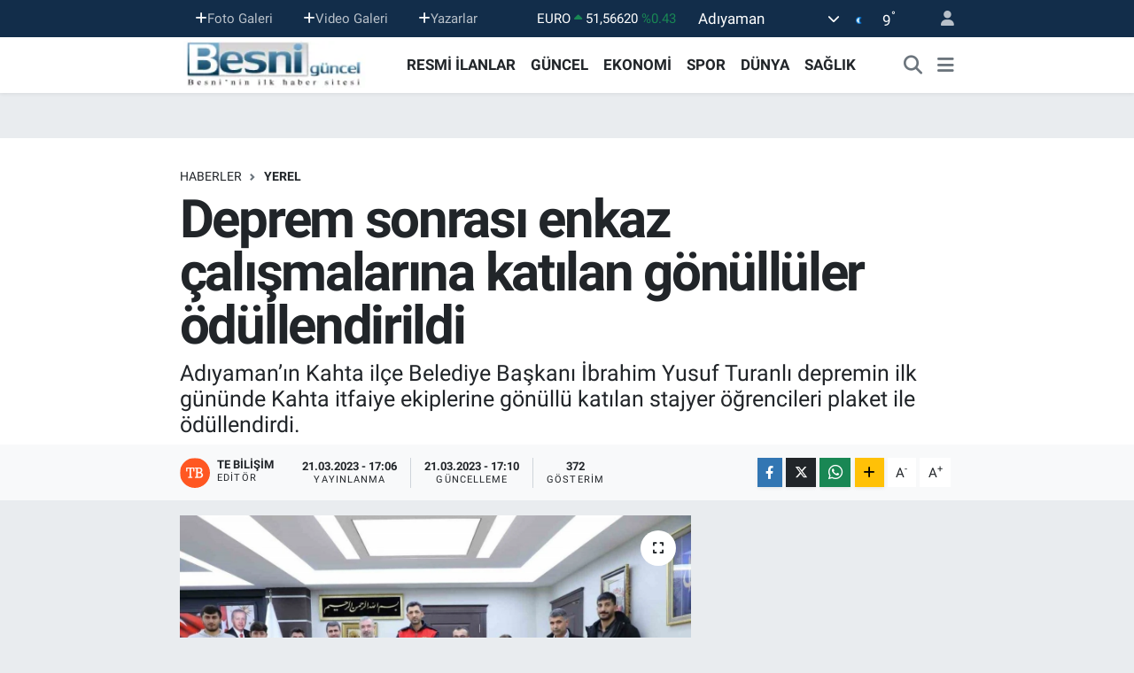

--- FILE ---
content_type: text/html; charset=UTF-8
request_url: https://www.besniguncel.com/deprem-sonrasi-enkaz-calismalarina-katilan-gonulluler-odullendirildi
body_size: 24360
content:
<!DOCTYPE html>
<html lang="tr" data-theme="flow">
<head>
<link rel="dns-prefetch" href="//www.besniguncel.com">
<link rel="dns-prefetch" href="//besniguncelcom.teimg.com">
<link rel="dns-prefetch" href="//static.tebilisim.com">
<link rel="dns-prefetch" href="//cdn.p.analitik.bik.gov.tr">
<link rel="dns-prefetch" href="//www.googletagmanager.com">
<link rel="dns-prefetch" href="//cdn2.bildirt.com">
<link rel="dns-prefetch" href="//pagead2.googlesyndication.com">
<link rel="dns-prefetch" href="//www.w3.org">
<link rel="dns-prefetch" href="//www.facebook.com">
<link rel="dns-prefetch" href="//x.com">
<link rel="dns-prefetch" href="//api.whatsapp.com">
<link rel="dns-prefetch" href="//www.linkedin.com">
<link rel="dns-prefetch" href="//pinterest.com">
<link rel="dns-prefetch" href="//t.me">
<link rel="dns-prefetch" href="//tebilisim.com">

    <meta charset="utf-8">
<title>Deprem sonrası enkaz çalışmalarına katılan gönüllüler ödüllendirildi - Güncel Gazetesi Adıyaman Besni ve Bölge Haberleri</title>
<meta name="description" content="Adıyaman’ın Kahta ilçe Belediye Başkanı İbrahim Yusuf Turanlı depremin ilk gününde Kahta itfaiye ekiplerine gönüllü katılan stajyer öğrencileri plaket ile ödüllendirdi.">
<link rel="canonical" href="https://www.besniguncel.com/deprem-sonrasi-enkaz-calismalarina-katilan-gonulluler-odullendirildi">
<meta name="viewport" content="width=device-width,initial-scale=1">
<meta name="X-UA-Compatible" content="IE=edge">
<meta name="robots" content="max-image-preview:large">
<meta name="theme-color" content="#122d4a">
<meta name="title" content="Deprem sonrası enkaz çalışmalarına katılan gönüllüler ödüllendirildi">
<meta name="articleSection" content="news">
<meta name="datePublished" content="2023-03-21T17:06:53+03:00">
<meta name="dateModified" content="2023-03-21T17:10:20+03:00">
<meta name="articleAuthor" content="İhlas Haber Ajansı">
<meta name="author" content="İhlas Haber Ajansı">
<meta property="og:site_name" content="Güncel Gazetesi - Adıyaman Gazeteleri, Adıyaman Gazete, Adıyaman Haberleri, Besni Gazeteleri,Besni Haberleri,Besni Gazet">
<meta property="og:title" content="Deprem sonrası enkaz çalışmalarına katılan gönüllüler ödüllendirildi">
<meta property="og:description" content="Adıyaman’ın Kahta ilçe Belediye Başkanı İbrahim Yusuf Turanlı depremin ilk gününde Kahta itfaiye ekiplerine gönüllü katılan stajyer öğrencileri plaket ile ödüllendirdi.">
<meta property="og:url" content="https://www.besniguncel.com/deprem-sonrasi-enkaz-calismalarina-katilan-gonulluler-odullendirildi">
<meta property="og:image" content="https://besniguncelcom.teimg.com/besniguncel-com/uploads/2023/03/deprem-sonrasi-enkaz-calismalarina-katilan-gonulluler-odullendirildi.jpg">
<meta property="og:type" content="article">
<meta property="og:article:published_time" content="2023-03-21T17:06:53+03:00">
<meta property="og:article:modified_time" content="2023-03-21T17:10:20+03:00">
<meta name="twitter:card" content="summary_large_image">
<meta name="twitter:title" content="Deprem sonrası enkaz çalışmalarına katılan gönüllüler ödüllendirildi">
<meta name="twitter:description" content="Adıyaman’ın Kahta ilçe Belediye Başkanı İbrahim Yusuf Turanlı depremin ilk gününde Kahta itfaiye ekiplerine gönüllü katılan stajyer öğrencileri plaket ile ödüllendirdi.">
<meta name="twitter:image" content="https://besniguncelcom.teimg.com/besniguncel-com/uploads/2023/03/deprem-sonrasi-enkaz-calismalarina-katilan-gonulluler-odullendirildi.jpg">
<meta name="twitter:url" content="https://www.besniguncel.com/deprem-sonrasi-enkaz-calismalarina-katilan-gonulluler-odullendirildi">
<link rel="shortcut icon" type="image/x-icon" href="https://besniguncelcom.teimg.com/besniguncel-com/uploads/2025/09/besni-guncel-favicon.jpg">
<link rel="manifest" href="https://www.besniguncel.com/manifest.json?v=6.6.4" />
<link rel="preload" href="https://static.tebilisim.com/flow/assets/css/font-awesome/fa-solid-900.woff2" as="font" type="font/woff2" crossorigin />
<link rel="preload" href="https://static.tebilisim.com/flow/assets/css/font-awesome/fa-brands-400.woff2" as="font" type="font/woff2" crossorigin />
<link rel="preload" href="https://static.tebilisim.com/flow/assets/css/weather-icons/font/weathericons-regular-webfont.woff2" as="font" type="font/woff2" crossorigin />
<link rel="preload" href="https://static.tebilisim.com/flow/vendor/te/fonts/roboto/KFOlCnqEu92Fr1MmEU9fBBc4AMP6lQ.woff2" as="font" type="font/woff2" crossorigin />
<link rel="preload" href="https://static.tebilisim.com/flow/vendor/te/fonts/roboto/KFOlCnqEu92Fr1MmEU9fChc4AMP6lbBP.woff2" as="font" type="font/woff2" crossorigin />
<link rel="preload" href="https://static.tebilisim.com/flow/vendor/te/fonts/roboto/KFOlCnqEu92Fr1MmWUlfBBc4AMP6lQ.woff2" as="font" type="font/woff2" crossorigin />
<link rel="preload" href="https://static.tebilisim.com/flow/vendor/te/fonts/roboto/KFOlCnqEu92Fr1MmWUlfChc4AMP6lbBP.woff2" as="font" type="font/woff2" crossorigin />
<link rel="preload" href="https://static.tebilisim.com/flow/vendor/te/fonts/roboto/KFOmCnqEu92Fr1Mu4mxKKTU1Kg.woff2" as="font" type="font/woff2" crossorigin />
<link rel="preload" href="https://static.tebilisim.com/flow/vendor/te/fonts/roboto/KFOmCnqEu92Fr1Mu7GxKKTU1Kvnz.woff2" as="font" type="font/woff2" crossorigin />


<link rel="preload" as="style" href="https://static.tebilisim.com/flow/vendor/te/fonts/roboto.css?v=6.6.4">
<link rel="stylesheet" href="https://static.tebilisim.com/flow/vendor/te/fonts/roboto.css?v=6.6.4">

<style>:root {
        --te-link-color: #333;
        --te-link-hover-color: #000;
        --te-font: "Roboto";
        --te-secondary-font: "Roboto";
        --te-h1-font-size: 60px;
        --te-color: #122d4a;
        --te-hover-color: #194c82;
        --mm-ocd-width: 85%!important; /*  Mobil Menü Genişliği */
        --swiper-theme-color: var(--te-color)!important;
        --header-13-color: #ffc107;
    }</style><link rel="preload" as="style" href="https://static.tebilisim.com/flow/assets/vendor/bootstrap/css/bootstrap.min.css?v=6.6.4">
<link rel="stylesheet" href="https://static.tebilisim.com/flow/assets/vendor/bootstrap/css/bootstrap.min.css?v=6.6.4">
<link rel="preload" as="style" href="https://static.tebilisim.com/flow/assets/css/app6.6.4.min.css">
<link rel="stylesheet" href="https://static.tebilisim.com/flow/assets/css/app6.6.4.min.css">



<script type="application/ld+json">{"@context":"https:\/\/schema.org","@type":"WebSite","url":"https:\/\/www.besniguncel.com","potentialAction":{"@type":"SearchAction","target":"https:\/\/www.besniguncel.com\/arama?q={query}","query-input":"required name=query"}}</script>

<script type="application/ld+json">{"@context":"https:\/\/schema.org","@type":"NewsMediaOrganization","url":"https:\/\/www.besniguncel.com","name":"Besni G\u00fcncel Gazetesi","logo":"https:\/\/besniguncelcom.teimg.com\/besniguncel-com\/images\/banner\/besniguncel_logo_1_1.png"}</script>

<script type="application/ld+json">{"@context":"https:\/\/schema.org","@graph":[{"@type":"SiteNavigationElement","name":"Ana Sayfa","url":"https:\/\/www.besniguncel.com","@id":"https:\/\/www.besniguncel.com"},{"@type":"SiteNavigationElement","name":"HABER","url":"https:\/\/www.besniguncel.com\/haber","@id":"https:\/\/www.besniguncel.com\/haber"},{"@type":"SiteNavigationElement","name":"G\u00dcNCEL","url":"https:\/\/www.besniguncel.com\/guncel","@id":"https:\/\/www.besniguncel.com\/guncel"},{"@type":"SiteNavigationElement","name":"YEREL HABER","url":"https:\/\/www.besniguncel.com\/yerel-haber","@id":"https:\/\/www.besniguncel.com\/yerel-haber"},{"@type":"SiteNavigationElement","name":"EKONOM\u0130","url":"https:\/\/www.besniguncel.com\/ekonomi","@id":"https:\/\/www.besniguncel.com\/ekonomi"},{"@type":"SiteNavigationElement","name":"SPOR","url":"https:\/\/www.besniguncel.com\/spor","@id":"https:\/\/www.besniguncel.com\/spor"},{"@type":"SiteNavigationElement","name":"D\u00dcNYA","url":"https:\/\/www.besniguncel.com\/dunya","@id":"https:\/\/www.besniguncel.com\/dunya"},{"@type":"SiteNavigationElement","name":"SA\u011eLIK","url":"https:\/\/www.besniguncel.com\/saglik","@id":"https:\/\/www.besniguncel.com\/saglik"},{"@type":"SiteNavigationElement","name":"MEDYA","url":"https:\/\/www.besniguncel.com\/medya","@id":"https:\/\/www.besniguncel.com\/medya"},{"@type":"SiteNavigationElement","name":"E\u011e\u0130T\u0130M","url":"https:\/\/www.besniguncel.com\/egitim","@id":"https:\/\/www.besniguncel.com\/egitim"},{"@type":"SiteNavigationElement","name":"S\u0130YASET","url":"https:\/\/www.besniguncel.com\/siyaset","@id":"https:\/\/www.besniguncel.com\/siyaset"},{"@type":"SiteNavigationElement","name":"YA\u015eAM","url":"https:\/\/www.besniguncel.com\/yasam","@id":"https:\/\/www.besniguncel.com\/yasam"},{"@type":"SiteNavigationElement","name":"TEKNOLOJ\u0130","url":"https:\/\/www.besniguncel.com\/teknoloji","@id":"https:\/\/www.besniguncel.com\/teknoloji"},{"@type":"SiteNavigationElement","name":"G\u00dcNDEM","url":"https:\/\/www.besniguncel.com\/gundem","@id":"https:\/\/www.besniguncel.com\/gundem"},{"@type":"SiteNavigationElement","name":"SE\u00c7\u0130M","url":"https:\/\/www.besniguncel.com\/secim","@id":"https:\/\/www.besniguncel.com\/secim"},{"@type":"SiteNavigationElement","name":"ASAY\u0130\u015e","url":"https:\/\/www.besniguncel.com\/asayis","@id":"https:\/\/www.besniguncel.com\/asayis"},{"@type":"SiteNavigationElement","name":"K\u00dcLT\u00dcR-SANAT","url":"https:\/\/www.besniguncel.com\/kultur-sanat","@id":"https:\/\/www.besniguncel.com\/kultur-sanat"},{"@type":"SiteNavigationElement","name":"Yerel","url":"https:\/\/www.besniguncel.com\/yerel","@id":"https:\/\/www.besniguncel.com\/yerel"},{"@type":"SiteNavigationElement","name":"HABERDE \u0130NSAN","url":"https:\/\/www.besniguncel.com\/haberde-insan","@id":"https:\/\/www.besniguncel.com\/haberde-insan"},{"@type":"SiteNavigationElement","name":"POL\u0130T\u0130KA","url":"https:\/\/www.besniguncel.com\/politika","@id":"https:\/\/www.besniguncel.com\/politika"},{"@type":"SiteNavigationElement","name":"B\u0130L\u0130M VE TEKNOLOJ\u0130","url":"https:\/\/www.besniguncel.com\/bilim-ve-teknoloji","@id":"https:\/\/www.besniguncel.com\/bilim-ve-teknoloji"},{"@type":"SiteNavigationElement","name":"GENEL","url":"https:\/\/www.besniguncel.com\/genel","@id":"https:\/\/www.besniguncel.com\/genel"},{"@type":"SiteNavigationElement","name":"\u00c7EVRE","url":"https:\/\/www.besniguncel.com\/cevre","@id":"https:\/\/www.besniguncel.com\/cevre"},{"@type":"SiteNavigationElement","name":"RESM\u0130 \u0130LANLAR","url":"https:\/\/www.besniguncel.com\/resmi-ilanlar","@id":"https:\/\/www.besniguncel.com\/resmi-ilanlar"},{"@type":"SiteNavigationElement","name":"Bilim-teknoloji","url":"https:\/\/www.besniguncel.com\/bilim-teknoloji","@id":"https:\/\/www.besniguncel.com\/bilim-teknoloji"},{"@type":"SiteNavigationElement","name":"B\u00d6LGE HABERLER\u0130","url":"https:\/\/www.besniguncel.com\/bolge-haberleri","@id":"https:\/\/www.besniguncel.com\/bolge-haberleri"},{"@type":"SiteNavigationElement","name":"B\u00f6lge","url":"https:\/\/www.besniguncel.com\/bolge","@id":"https:\/\/www.besniguncel.com\/bolge"},{"@type":"SiteNavigationElement","name":"Magazin","url":"https:\/\/www.besniguncel.com\/magazin","@id":"https:\/\/www.besniguncel.com\/magazin"},{"@type":"SiteNavigationElement","name":"MUHTAR VE \u0130L GENEL MECL\u0130S ADAYLARI","url":"https:\/\/www.besniguncel.com\/muhtar-ve-il-genel-meclis-adaylari","@id":"https:\/\/www.besniguncel.com\/muhtar-ve-il-genel-meclis-adaylari"},{"@type":"SiteNavigationElement","name":"I\u015f d\u00fcnyas\u0131","url":"https:\/\/www.besniguncel.com\/is-dunyasi","@id":"https:\/\/www.besniguncel.com\/is-dunyasi"},{"@type":"SiteNavigationElement","name":"Futbol","url":"https:\/\/www.besniguncel.com\/futbol","@id":"https:\/\/www.besniguncel.com\/futbol"},{"@type":"SiteNavigationElement","name":"Basketbol","url":"https:\/\/www.besniguncel.com\/basketbol","@id":"https:\/\/www.besniguncel.com\/basketbol"},{"@type":"SiteNavigationElement","name":"Y\u00fczme","url":"https:\/\/www.besniguncel.com\/yuzme","@id":"https:\/\/www.besniguncel.com\/yuzme"},{"@type":"SiteNavigationElement","name":"AKT\u00dcEL \u00dcR\u00dcNLER","url":"https:\/\/www.besniguncel.com\/aktuel-urunler","@id":"https:\/\/www.besniguncel.com\/aktuel-urunler"},{"@type":"SiteNavigationElement","name":"Voleybol","url":"https:\/\/www.besniguncel.com\/voleybol","@id":"https:\/\/www.besniguncel.com\/voleybol"},{"@type":"SiteNavigationElement","name":"Lefko\u015fa","url":"https:\/\/www.besniguncel.com\/lefkosa","@id":"https:\/\/www.besniguncel.com\/lefkosa"},{"@type":"SiteNavigationElement","name":"Kktc","url":"https:\/\/www.besniguncel.com\/kktc","@id":"https:\/\/www.besniguncel.com\/kktc"},{"@type":"SiteNavigationElement","name":"\u0130stanbul","url":"https:\/\/www.besniguncel.com\/istanbul","@id":"https:\/\/www.besniguncel.com\/istanbul"},{"@type":"SiteNavigationElement","name":"Mu\u011fla","url":"https:\/\/www.besniguncel.com\/mugla","@id":"https:\/\/www.besniguncel.com\/mugla"},{"@type":"SiteNavigationElement","name":"Kahramanmara\u015f","url":"https:\/\/www.besniguncel.com\/kahramanmaras","@id":"https:\/\/www.besniguncel.com\/kahramanmaras"},{"@type":"SiteNavigationElement","name":"Bilim","url":"https:\/\/www.besniguncel.com\/bilim","@id":"https:\/\/www.besniguncel.com\/bilim"},{"@type":"SiteNavigationElement","name":"Edirne","url":"https:\/\/www.besniguncel.com\/edirne","@id":"https:\/\/www.besniguncel.com\/edirne"},{"@type":"SiteNavigationElement","name":"\u00c7orum","url":"https:\/\/www.besniguncel.com\/corum","@id":"https:\/\/www.besniguncel.com\/corum"},{"@type":"SiteNavigationElement","name":"Ankara","url":"https:\/\/www.besniguncel.com\/ankara","@id":"https:\/\/www.besniguncel.com\/ankara"},{"@type":"SiteNavigationElement","name":"Bursa","url":"https:\/\/www.besniguncel.com\/bursa","@id":"https:\/\/www.besniguncel.com\/bursa"},{"@type":"SiteNavigationElement","name":"Antalya","url":"https:\/\/www.besniguncel.com\/antalya","@id":"https:\/\/www.besniguncel.com\/antalya"},{"@type":"SiteNavigationElement","name":"Bolu","url":"https:\/\/www.besniguncel.com\/bolu","@id":"https:\/\/www.besniguncel.com\/bolu"},{"@type":"SiteNavigationElement","name":"Samsun","url":"https:\/\/www.besniguncel.com\/samsun","@id":"https:\/\/www.besniguncel.com\/samsun"},{"@type":"SiteNavigationElement","name":"Erzurum","url":"https:\/\/www.besniguncel.com\/erzurum","@id":"https:\/\/www.besniguncel.com\/erzurum"},{"@type":"SiteNavigationElement","name":"Sakarya","url":"https:\/\/www.besniguncel.com\/sakarya","@id":"https:\/\/www.besniguncel.com\/sakarya"},{"@type":"SiteNavigationElement","name":"Tekirda\u011f","url":"https:\/\/www.besniguncel.com\/tekirdag","@id":"https:\/\/www.besniguncel.com\/tekirdag"},{"@type":"SiteNavigationElement","name":"Balikesir","url":"https:\/\/www.besniguncel.com\/balikesir","@id":"https:\/\/www.besniguncel.com\/balikesir"},{"@type":"SiteNavigationElement","name":"Giresun","url":"https:\/\/www.besniguncel.com\/giresun","@id":"https:\/\/www.besniguncel.com\/giresun"},{"@type":"SiteNavigationElement","name":"Ayd\u0131n","url":"https:\/\/www.besniguncel.com\/aydin","@id":"https:\/\/www.besniguncel.com\/aydin"},{"@type":"SiteNavigationElement","name":"Denizli","url":"https:\/\/www.besniguncel.com\/denizli","@id":"https:\/\/www.besniguncel.com\/denizli"},{"@type":"SiteNavigationElement","name":"Tenis","url":"https:\/\/www.besniguncel.com\/tenis","@id":"https:\/\/www.besniguncel.com\/tenis"},{"@type":"SiteNavigationElement","name":"Mu\u015f","url":"https:\/\/www.besniguncel.com\/mus","@id":"https:\/\/www.besniguncel.com\/mus"},{"@type":"SiteNavigationElement","name":"\u00c7ANAKKALE","url":"https:\/\/www.besniguncel.com\/canakkale","@id":"https:\/\/www.besniguncel.com\/canakkale"},{"@type":"SiteNavigationElement","name":"Malatya","url":"https:\/\/www.besniguncel.com\/malatya","@id":"https:\/\/www.besniguncel.com\/malatya"},{"@type":"SiteNavigationElement","name":"Sinop","url":"https:\/\/www.besniguncel.com\/sinop","@id":"https:\/\/www.besniguncel.com\/sinop"},{"@type":"SiteNavigationElement","name":"Kocaeli","url":"https:\/\/www.besniguncel.com\/kocaeli","@id":"https:\/\/www.besniguncel.com\/kocaeli"},{"@type":"SiteNavigationElement","name":"Mersin","url":"https:\/\/www.besniguncel.com\/mersin","@id":"https:\/\/www.besniguncel.com\/mersin"},{"@type":"SiteNavigationElement","name":"Kastamonu","url":"https:\/\/www.besniguncel.com\/kastamonu","@id":"https:\/\/www.besniguncel.com\/kastamonu"},{"@type":"SiteNavigationElement","name":"Manisa","url":"https:\/\/www.besniguncel.com\/manisa","@id":"https:\/\/www.besniguncel.com\/manisa"},{"@type":"SiteNavigationElement","name":"Bilecik","url":"https:\/\/www.besniguncel.com\/bilecik","@id":"https:\/\/www.besniguncel.com\/bilecik"},{"@type":"SiteNavigationElement","name":"Artvin","url":"https:\/\/www.besniguncel.com\/artvin","@id":"https:\/\/www.besniguncel.com\/artvin"},{"@type":"SiteNavigationElement","name":"Sivas","url":"https:\/\/www.besniguncel.com\/sivas","@id":"https:\/\/www.besniguncel.com\/sivas"},{"@type":"SiteNavigationElement","name":"Adana","url":"https:\/\/www.besniguncel.com\/adana","@id":"https:\/\/www.besniguncel.com\/adana"},{"@type":"SiteNavigationElement","name":"Elaz\u0131\u011f","url":"https:\/\/www.besniguncel.com\/elazig","@id":"https:\/\/www.besniguncel.com\/elazig"},{"@type":"SiteNavigationElement","name":"A\u011fr\u0131","url":"https:\/\/www.besniguncel.com\/agri","@id":"https:\/\/www.besniguncel.com\/agri"},{"@type":"SiteNavigationElement","name":"Konya","url":"https:\/\/www.besniguncel.com\/konya","@id":"https:\/\/www.besniguncel.com\/konya"},{"@type":"SiteNavigationElement","name":"Hatay","url":"https:\/\/www.besniguncel.com\/hatay","@id":"https:\/\/www.besniguncel.com\/hatay"},{"@type":"SiteNavigationElement","name":"\u0130zmir","url":"https:\/\/www.besniguncel.com\/izmir","@id":"https:\/\/www.besniguncel.com\/izmir"},{"@type":"SiteNavigationElement","name":"G\u00fcm\u00fc\u015fhane","url":"https:\/\/www.besniguncel.com\/gumushane","@id":"https:\/\/www.besniguncel.com\/gumushane"},{"@type":"SiteNavigationElement","name":"\u00c7ank\u0131r\u0131","url":"https:\/\/www.besniguncel.com\/cankiri","@id":"https:\/\/www.besniguncel.com\/cankiri"},{"@type":"SiteNavigationElement","name":"Yalova","url":"https:\/\/www.besniguncel.com\/yalova","@id":"https:\/\/www.besniguncel.com\/yalova"},{"@type":"SiteNavigationElement","name":"Kayseri","url":"https:\/\/www.besniguncel.com\/kayseri","@id":"https:\/\/www.besniguncel.com\/kayseri"},{"@type":"SiteNavigationElement","name":"Ordu","url":"https:\/\/www.besniguncel.com\/ordu","@id":"https:\/\/www.besniguncel.com\/ordu"},{"@type":"SiteNavigationElement","name":"Bing\u00f6l","url":"https:\/\/www.besniguncel.com\/bingol","@id":"https:\/\/www.besniguncel.com\/bingol"},{"@type":"SiteNavigationElement","name":"Kod\u017eaeli","url":"https:\/\/www.besniguncel.com\/kodzaeli-2","@id":"https:\/\/www.besniguncel.com\/kodzaeli-2"},{"@type":"SiteNavigationElement","name":"Osmaniye","url":"https:\/\/www.besniguncel.com\/osmaniye","@id":"https:\/\/www.besniguncel.com\/osmaniye"},{"@type":"SiteNavigationElement","name":"BESN\u0130","url":"https:\/\/www.besniguncel.com\/besni-1","@id":"https:\/\/www.besniguncel.com\/besni-1"},{"@type":"SiteNavigationElement","name":"G\u00d6LBA\u015eI","url":"https:\/\/www.besniguncel.com\/golbasi","@id":"https:\/\/www.besniguncel.com\/golbasi"},{"@type":"SiteNavigationElement","name":"KAHTA","url":"https:\/\/www.besniguncel.com\/kahta","@id":"https:\/\/www.besniguncel.com\/kahta"},{"@type":"SiteNavigationElement","name":"SAMSAT","url":"https:\/\/www.besniguncel.com\/samsat","@id":"https:\/\/www.besniguncel.com\/samsat"},{"@type":"SiteNavigationElement","name":"\u00c7EL\u0130KHAN","url":"https:\/\/www.besniguncel.com\/celikhan","@id":"https:\/\/www.besniguncel.com\/celikhan"},{"@type":"SiteNavigationElement","name":"GERGER","url":"https:\/\/www.besniguncel.com\/gerger","@id":"https:\/\/www.besniguncel.com\/gerger"},{"@type":"SiteNavigationElement","name":"S\u0130NC\u0130K","url":"https:\/\/www.besniguncel.com\/sincik","@id":"https:\/\/www.besniguncel.com\/sincik"},{"@type":"SiteNavigationElement","name":"TUT","url":"https:\/\/www.besniguncel.com\/tut","@id":"https:\/\/www.besniguncel.com\/tut"},{"@type":"SiteNavigationElement","name":"AFYONKARAH\u0130SAR","url":"https:\/\/www.besniguncel.com\/afyon","@id":"https:\/\/www.besniguncel.com\/afyon"},{"@type":"SiteNavigationElement","name":"KIRIKKALE","url":"https:\/\/www.besniguncel.com\/kirikkale","@id":"https:\/\/www.besniguncel.com\/kirikkale"},{"@type":"SiteNavigationElement","name":"HAKKAR\u0130","url":"https:\/\/www.besniguncel.com\/hakkari","@id":"https:\/\/www.besniguncel.com\/hakkari"},{"@type":"SiteNavigationElement","name":"KARS","url":"https:\/\/www.besniguncel.com\/kars","@id":"https:\/\/www.besniguncel.com\/kars"},{"@type":"SiteNavigationElement","name":"I\u011eDIR","url":"https:\/\/www.besniguncel.com\/igdir","@id":"https:\/\/www.besniguncel.com\/igdir"},{"@type":"SiteNavigationElement","name":"KIRKLAREL\u0130","url":"https:\/\/www.besniguncel.com\/kirklareli","@id":"https:\/\/www.besniguncel.com\/kirklareli"},{"@type":"SiteNavigationElement","name":"KIR\u015eEH\u0130R","url":"https:\/\/www.besniguncel.com\/kirsehir","@id":"https:\/\/www.besniguncel.com\/kirsehir"},{"@type":"SiteNavigationElement","name":"VAN","url":"https:\/\/www.besniguncel.com\/van","@id":"https:\/\/www.besniguncel.com\/van"},{"@type":"SiteNavigationElement","name":"BURDUR","url":"https:\/\/www.besniguncel.com\/burdur","@id":"https:\/\/www.besniguncel.com\/burdur"},{"@type":"SiteNavigationElement","name":"D\u00dcZCE","url":"https:\/\/www.besniguncel.com\/duzce","@id":"https:\/\/www.besniguncel.com\/duzce"},{"@type":"SiteNavigationElement","name":"TUNCEL\u0130","url":"https:\/\/www.besniguncel.com\/tunceli","@id":"https:\/\/www.besniguncel.com\/tunceli"},{"@type":"SiteNavigationElement","name":"TRABZON","url":"https:\/\/www.besniguncel.com\/trabzon-1","@id":"https:\/\/www.besniguncel.com\/trabzon-1"},{"@type":"SiteNavigationElement","name":"TOKAT","url":"https:\/\/www.besniguncel.com\/tokat","@id":"https:\/\/www.besniguncel.com\/tokat"},{"@type":"SiteNavigationElement","name":"AMASYA","url":"https:\/\/www.besniguncel.com\/amasya","@id":"https:\/\/www.besniguncel.com\/amasya"},{"@type":"SiteNavigationElement","name":"ERZ\u0130NCAN","url":"https:\/\/www.besniguncel.com\/erzincan","@id":"https:\/\/www.besniguncel.com\/erzincan"},{"@type":"SiteNavigationElement","name":"R\u0130ZE","url":"https:\/\/www.besniguncel.com\/rize","@id":"https:\/\/www.besniguncel.com\/rize"},{"@type":"SiteNavigationElement","name":"YOZGAT","url":"https:\/\/www.besniguncel.com\/yozgat","@id":"https:\/\/www.besniguncel.com\/yozgat"},{"@type":"SiteNavigationElement","name":"BESN\u0130 TAR\u0130H\u0130 parlak ve zengin bir tarih","url":"https:\/\/www.besniguncel.com\/besni-tarihi","@id":"https:\/\/www.besniguncel.com\/besni-tarihi"},{"@type":"SiteNavigationElement","name":"BESN\u0130'N\u0130N CO\u011eRAF\u0130 YAPISI Y\u00dcZ\u00d6L\u00c7\u00dcM\u00dc RAKIM \u0130KL\u0130M","url":"https:\/\/www.besniguncel.com\/besninin-cografi-yapisi","@id":"https:\/\/www.besniguncel.com\/besninin-cografi-yapisi"},{"@type":"SiteNavigationElement","name":"BESN\u0130'DE SA\u011eLIK","url":"https:\/\/www.besniguncel.com\/besnide-saglik","@id":"https:\/\/www.besniguncel.com\/besnide-saglik"},{"@type":"SiteNavigationElement","name":"BESN\u0130 \u00dcZ\u00dcM\u00dc","url":"https:\/\/www.besniguncel.com\/besni-uzumu","@id":"https:\/\/www.besniguncel.com\/besni-uzumu"},{"@type":"SiteNavigationElement","name":"BESN\u0130'DE E\u011e\u0130T\u0130M","url":"https:\/\/www.besniguncel.com\/besnide-egitim-egitim","@id":"https:\/\/www.besniguncel.com\/besnide-egitim-egitim"},{"@type":"SiteNavigationElement","name":"(T\u00dc\u0130K) verilerine g\u00f6re BESN\u0130'DE N\u00dcFUS","url":"https:\/\/www.besniguncel.com\/besnide-nufus","@id":"https:\/\/www.besniguncel.com\/besnide-nufus"},{"@type":"SiteNavigationElement","name":"BESN\u0130 YEMEKLER\u0130, BESN\u0130'YE \u00d6ZG\u00dc YEMEKLER","url":"https:\/\/www.besniguncel.com\/besni-yemekleri","@id":"https:\/\/www.besniguncel.com\/besni-yemekleri"},{"@type":"SiteNavigationElement","name":"BESN\u0130'DE G\u00d6REV YAPIMI\u015e KAYMAKAMLAR","url":"https:\/\/www.besniguncel.com\/besni-kaymakamlari","@id":"https:\/\/www.besniguncel.com\/besni-kaymakamlari"},{"@type":"SiteNavigationElement","name":"BESN\u0130L\u0130 PARLAMENTERLER BESN\u0130'DE G\u00d6REV YAPMI\u015e S\u0130YASET\u00c7\u0130LER","url":"https:\/\/www.besniguncel.com\/besnili-parlamenterler","@id":"https:\/\/www.besniguncel.com\/besnili-parlamenterler"},{"@type":"SiteNavigationElement","name":"BESN\u0130 A\u011eZI KEL\u0130MELER BESN\u0130'YE \u00d6ZG\u00dc","url":"https:\/\/www.besniguncel.com\/besni-agzi-kelimeler","@id":"https:\/\/www.besniguncel.com\/besni-agzi-kelimeler"},{"@type":"SiteNavigationElement","name":"BEDDUALARIMIZ Besni'ye \u00f6zg\u00fc beddualar","url":"https:\/\/www.besniguncel.com\/beddualarimiz","@id":"https:\/\/www.besniguncel.com\/beddualarimiz"},{"@type":"SiteNavigationElement","name":"DUALARIMIZ. Besni'ye \u00f6zg\u00fc dualar","url":"https:\/\/www.besniguncel.com\/dualarimiz","@id":"https:\/\/www.besniguncel.com\/dualarimiz"},{"@type":"SiteNavigationElement","name":"BESN\u0130 MAHALL\u0130 OYUNLARI BESN\u0130'YE \u00d6ZG\u00dc MAHALL\u0130 OYUNLAR","url":"https:\/\/www.besniguncel.com\/besni-mahalli-oyunlari","@id":"https:\/\/www.besniguncel.com\/besni-mahalli-oyunlari"},{"@type":"SiteNavigationElement","name":"BESN\u0130 ATAS\u00d6ZLER\u0130M\u0130Z BESN\u0130'YE \u00d6ZG\u00dc ATAS\u00d6ZLER\u0130","url":"https:\/\/www.besniguncel.com\/besni-atasozlerimiz","@id":"https:\/\/www.besniguncel.com\/besni-atasozlerimiz"},{"@type":"SiteNavigationElement","name":"BESN\u0130'DE G\u00d6REV YAPMI\u015e BELED\u0130YE BA\u015eKANLARI","url":"https:\/\/www.besniguncel.com\/besni-belediye-baskanlari","@id":"https:\/\/www.besniguncel.com\/besni-belediye-baskanlari"},{"@type":"SiteNavigationElement","name":"T\u00dcM Y\u00d6NLER\u0130YLE BESN\u0130 BELDE VE K\u00d6YLER\u0130","url":"https:\/\/www.besniguncel.com\/besni-belde-ve-koyleri","@id":"https:\/\/www.besniguncel.com\/besni-belde-ve-koyleri"},{"@type":"SiteNavigationElement","name":"GAR\u0130P AMA GER\u00c7EK","url":"https:\/\/www.besniguncel.com\/garip-ama-gercek","@id":"https:\/\/www.besniguncel.com\/garip-ama-gercek"},{"@type":"SiteNavigationElement","name":"BESN\u0130 TELEFON REHBER\u0130 Besni Resmi Kurumlar telefon","url":"https:\/\/www.besniguncel.com\/besni-telefon-rehberi","@id":"https:\/\/www.besniguncel.com\/besni-telefon-rehberi"},{"@type":"SiteNavigationElement","name":"BESN\u0130 G\u00dcNCEL WEB TV  \"Besni'nin \u0130lk Televizyonu\"","url":"https:\/\/www.besniguncel.com\/besni-guncel-web-tv","@id":"https:\/\/www.besniguncel.com\/besni-guncel-web-tv"},{"@type":"SiteNavigationElement","name":"Gizlilik S\u00f6zle\u015fmesi","url":"https:\/\/www.besniguncel.com\/gizlilik-sozlesmesi","@id":"https:\/\/www.besniguncel.com\/gizlilik-sozlesmesi"},{"@type":"SiteNavigationElement","name":"Yazarlar","url":"https:\/\/www.besniguncel.com\/yazarlar","@id":"https:\/\/www.besniguncel.com\/yazarlar"},{"@type":"SiteNavigationElement","name":"Foto Galeri","url":"https:\/\/www.besniguncel.com\/foto-galeri","@id":"https:\/\/www.besniguncel.com\/foto-galeri"},{"@type":"SiteNavigationElement","name":"Video Galeri","url":"https:\/\/www.besniguncel.com\/video","@id":"https:\/\/www.besniguncel.com\/video"},{"@type":"SiteNavigationElement","name":"Biyografiler","url":"https:\/\/www.besniguncel.com\/biyografi","@id":"https:\/\/www.besniguncel.com\/biyografi"},{"@type":"SiteNavigationElement","name":"Firma Rehberi","url":"https:\/\/www.besniguncel.com\/rehber","@id":"https:\/\/www.besniguncel.com\/rehber"},{"@type":"SiteNavigationElement","name":"Seri \u0130lanlar","url":"https:\/\/www.besniguncel.com\/ilan","@id":"https:\/\/www.besniguncel.com\/ilan"},{"@type":"SiteNavigationElement","name":"Vefatlar","url":"https:\/\/www.besniguncel.com\/vefat","@id":"https:\/\/www.besniguncel.com\/vefat"},{"@type":"SiteNavigationElement","name":"R\u00f6portajlar","url":"https:\/\/www.besniguncel.com\/roportaj","@id":"https:\/\/www.besniguncel.com\/roportaj"},{"@type":"SiteNavigationElement","name":"Anketler","url":"https:\/\/www.besniguncel.com\/anketler","@id":"https:\/\/www.besniguncel.com\/anketler"},{"@type":"SiteNavigationElement","name":"Besni Bug\u00fcn, Yar\u0131n ve 1 Haftal\u0131k Hava Durumu Tahmini","url":"https:\/\/www.besniguncel.com\/besni-hava-durumu","@id":"https:\/\/www.besniguncel.com\/besni-hava-durumu"},{"@type":"SiteNavigationElement","name":"Besni Namaz Vakitleri","url":"https:\/\/www.besniguncel.com\/besni-namaz-vakitleri","@id":"https:\/\/www.besniguncel.com\/besni-namaz-vakitleri"},{"@type":"SiteNavigationElement","name":"Puan Durumu ve Fikst\u00fcr","url":"https:\/\/www.besniguncel.com\/futbol\/super-lig-puan-durumu-ve-fikstur","@id":"https:\/\/www.besniguncel.com\/futbol\/super-lig-puan-durumu-ve-fikstur"}]}</script>

<script type="application/ld+json">{"@context":"https:\/\/schema.org","@type":"BreadcrumbList","itemListElement":[{"@type":"ListItem","position":1,"item":{"@type":"Thing","@id":"https:\/\/www.besniguncel.com","name":"Haberler"}}]}</script>
<script type="application/ld+json">{"@context":"https:\/\/schema.org","@type":"NewsArticle","headline":"Deprem sonras\u0131 enkaz \u00e7al\u0131\u015fmalar\u0131na kat\u0131lan g\u00f6n\u00fcll\u00fcler \u00f6d\u00fcllendirildi","articleSection":"Yerel","dateCreated":"2023-03-21T17:06:53+03:00","datePublished":"2023-03-21T17:06:53+03:00","dateModified":"2023-03-21T17:10:20+03:00","wordCount":127,"genre":"news","mainEntityOfPage":{"@type":"WebPage","@id":"https:\/\/www.besniguncel.com\/deprem-sonrasi-enkaz-calismalarina-katilan-gonulluler-odullendirildi"},"articleBody":"<p>Ad\u0131yaman\u2019\u0131n Kahta il\u00e7e Belediye Ba\u015fkan\u0131 \u0130brahim Yusuf Turanl\u0131 depremin ilk g\u00fcn\u00fcnde Kahta itfaiye ekiplerine g\u00f6n\u00fcll\u00fc kat\u0131lan stajyer \u00f6\u011frencileri plaket ile \u00f6d\u00fcllendirdi.\n<\/p><p>Konuyla ilgili a\u00e7\u0131klamada bulunan Belediye Ba\u015fkan\u0131 \u0130brahim Yusuf Turanl\u0131, \u201cB\u00f6lgemizde ya\u015fanan ve Asr\u0131n Felaketi olarak nitelendirilen 7.7 \u015fiddetindeki deprem sonras\u0131nda herhangi bir yard\u0131m \u00e7a\u011fr\u0131s\u0131 beklemeden enkaz \u00e7al\u0131\u015fmalar\u0131na sosyal sorumluluk bilinciyle; \u00f6zveri, cesaret ve fedakarl\u0131kla kat\u0131lan stajyer \u00f6\u011frenci karde\u015flerimizi, mesai arkada\u015flar\u0131m\u0131z\u0131, t\u00fcm halk\u0131m\u0131za ve bize g\u00fcven duygusu ile g\u00fc\u00e7 veren Ay\u015fe k\u0131z\u0131m\u0131z\u0131 tebrik ediyor, ba\u015far\u0131lar\u0131n\u0131n devam\u0131n\u0131 diliyorum. Sizleri a\u011f\u0131rlamaktan mutlu oldum. Rabbim yolunuzu a\u00e7\u0131k etsin.\u201d Dedi.\n<\/p>","description":"Ad\u0131yaman\u2019\u0131n Kahta il\u00e7e Belediye Ba\u015fkan\u0131 \u0130brahim Yusuf Turanl\u0131 depremin ilk g\u00fcn\u00fcnde Kahta itfaiye ekiplerine g\u00f6n\u00fcll\u00fc kat\u0131lan stajyer \u00f6\u011frencileri plaket ile \u00f6d\u00fcllendirdi.\n","inLanguage":"tr-TR","keywords":[],"image":{"@type":"ImageObject","url":"https:\/\/besniguncelcom.teimg.com\/crop\/1280x720\/besniguncel-com\/uploads\/2023\/03\/deprem-sonrasi-enkaz-calismalarina-katilan-gonulluler-odullendirildi.jpg","width":"1280","height":"720","caption":"Deprem sonras\u0131 enkaz \u00e7al\u0131\u015fmalar\u0131na kat\u0131lan g\u00f6n\u00fcll\u00fcler \u00f6d\u00fcllendirildi"},"publishingPrinciples":"https:\/\/www.besniguncel.com\/gizlilik-sozlesmesi","isFamilyFriendly":"http:\/\/schema.org\/True","isAccessibleForFree":"http:\/\/schema.org\/True","publisher":{"@type":"Organization","name":"Besni G\u00fcncel Gazetesi","image":"https:\/\/besniguncelcom.teimg.com\/besniguncel-com\/images\/banner\/besniguncel_logo_1_1.png","logo":{"@type":"ImageObject","url":"https:\/\/besniguncelcom.teimg.com\/besniguncel-com\/images\/banner\/besniguncel_logo_1_1.png","width":"640","height":"375"}},"author":{"@type":"Person","name":"TE Bili\u015fim","honorificPrefix":"","jobTitle":"","url":null}}</script>




<script>!function(){var t=document.createElement("script");t.setAttribute("src",'https://cdn.p.analitik.bik.gov.tr/tracker'+(typeof Intl!=="undefined"?(typeof (Intl||"").PluralRules!=="undefined"?'1':typeof Promise!=="undefined"?'2':typeof MutationObserver!=='undefined'?'3':'4'):'4')+'.js'),t.setAttribute("data-website-id","065ee344-c037-4d80-ae8e-5b425107179b"),t.setAttribute("data-host-url",'//065ee344-c037-4d80-ae8e-5b425107179b.collector.p.analitik.bik.gov.tr'),document.head.appendChild(t)}();</script>
<style>
.mega-menu {z-index: 9999 !important;}
@media screen and (min-width: 1620px) {
    .container {width: 1280px!important; max-width: 1280px!important;}
    #ad_36 {margin-right: 15px !important;}
    #ad_9 {margin-left: 15px !important;}
}

@media screen and (min-width: 1325px) and (max-width: 1620px) {
    .container {width: 1100px!important; max-width: 1100px!important;}
    #ad_36 {margin-right: 100px !important;}
    #ad_9 {margin-left: 100px !important;}
}
@media screen and (min-width: 1295px) and (max-width: 1325px) {
    .container {width: 990px!important; max-width: 990px!important;}
    #ad_36 {margin-right: 165px !important;}
    #ad_9 {margin-left: 165px !important;}
}
@media screen and (min-width: 1200px) and (max-width: 1295px) {
    .container {width: 900px!important; max-width: 900px!important;}
    #ad_36 {margin-right: 210px !important;}
    #ad_9 {margin-left: 210px !important;}

}
</style><script async src="https://www.googletagmanager.com/gtag/js?id=G-0KK1R9Q8S6"></script>


<!-- Google Tag Manager -->
<script>(function(w,d,s,l,i){w[l]=w[l]||[];w[l].push({'gtm.start':
new Date().getTime(),event:'gtm.js'});var f=d.getElementsByTagName(s)[0],
j=d.createElement(s),dl=l!='dataLayer'?'&l='+l:'';j.async=true;j.src=
'https://www.googletagmanager.com/gtm.js?id='+i+dl;f.parentNode.insertBefore(j,f);
})(window,document,'script','dataLayer','GTM-5KH2R62');</script>
<!-- End Google Tag Manager -->
<!-- Bildirt -->
<link rel="manifest" href="/manifest.json?data=Bildirt">
<script>var uygulamaid="236719-8009-1375-8197-3848-6";</script>
<script src="https://cdn2.bildirt.com/BildirtSDKfiles.js"></script>
<script async src="https://pagead2.googlesyndication.com/pagead/js/adsbygoogle.js?client=ca-pub-7732104438209939"
     crossorigin="anonymous"></script>
     <amp-auto-ads type="adsense"
        data-ad-client="ca-pub-7732104438209939">
</amp-auto-ads>



<script async data-cfasync="false"
	src="https://www.googletagmanager.com/gtag/js?id=G-0KK1R9Q8S6"></script>
<script data-cfasync="false">
	window.dataLayer = window.dataLayer || [];
	  function gtag(){dataLayer.push(arguments);}
	  gtag('js', new Date());
	  gtag('config', 'G-0KK1R9Q8S6');
</script>




</head>




<body class="d-flex flex-column min-vh-100">

    <div data-pagespeed="true"><meta name="title" content="Besni güncel">
<meta name="description" content="Besni, BESNİ, besni, Besni'nin İlk Haber Sitesi, Besni Haberleri, Besni Tarihi, Besni Kültürü, Besni Yemekleri, Besni Şiirleri, Besni Ekonomisi, Coğrafi Yapısı, Besni Resimleri, Besni Siyaset, Besni Seçim">
<meta name="keywords" content="Besni Güncel Gazetesi, besni haberleri, Besni son dakika, besni, Besni, BESNİ, besnililer, besni seçim">
<meta name="robots" content="index, follow">
<meta http-equiv="Content-Type" content="text/html; charset=utf-8">
<meta name="language" content="English">
<meta name="revisit-after" content=" days">
<meta name="author" content="">

<!-- Google Tag Manager (noscript) -->
<noscript><iframe src="https://www.googletagmanager.com/ns.html?id=GTM-5KH2R62"
height="0" width="0" style="display:none;visibility:hidden"></iframe></noscript>
<!-- End Google Tag Manager (noscript) --></div>
    

    <header class="header-4">
    <div class="top-header d-none d-lg-block">
        <div class="container">
            <div class="d-flex justify-content-between align-items-center">

                <ul  class="top-menu nav small sticky-top">
        <li class="nav-item   ">
        <a href="/foto-galeri" class="nav-link pe-3" target="_self" title="Foto Galeri"><i class="fa fa-plus text-light mr-1"></i>Foto Galeri</a>
        
    </li>
        <li class="nav-item   ">
        <a href="/video" class="nav-link pe-3" target="_self" title="Video Galeri"><i class="fa fa-plus text-light mr-1"></i>Video Galeri</a>
        
    </li>
        <li class="nav-item   ">
        <a href="/yazarlar" class="nav-link pe-3" target="_self" title="Yazarlar"><i class="fa fa-plus text-light mr-1"></i>Yazarlar</a>
        
    </li>
    </ul>


                                    <div class="position-relative overflow-hidden ms-auto text-end" style="height: 36px;">
                        <!-- PİYASALAR -->
        <div class="newsticker mini small">
        <ul class="newsticker__list list-unstyled" data-header="4">
            <li class="newsticker__item col dolar">DOLAR
                <span class="text-success"><i class="fa fa-caret-up"></i></span>
                <span class="value">43,41810</span>
                <span class="text-success">%0.07</span>
            </li>
            <li class="newsticker__item col euro">EURO
                <span class="text-success"><i class="fa fa-caret-up"></i></span>
                <span class="value">51,56620</span>
                <span class="text-success">%0.43</span>
            </li>
            <li class="newsticker__item col euro">STERLİN
                <span class="text-success"><i class="fa fa-caret-up"></i></span>
                <span class="value">59,22610</span>
                <span class="text-success">%1.15</span>
            </li>
            <li class="newsticker__item col altin">G.ALTIN
                <span class="text-success"><i class="fa fa-caret-up"></i></span>
                <span class="value">7015,11000</span>
                <span class="text-success">%1</span>
            </li>
            <li class="newsticker__item col bist">BİST100
                <span class="text-success"><i class="fa fa-caret-up"></i></span>
                <span class="value">12.993,00</span>
                <span class="text-success">%110</span>
            </li>
            <li class="newsticker__item col btc">BITCOIN
                <span class="text-danger"><i class="fa fa-caret-down"></i></span>
                <span class="value">86.555,46</span>
                <span class="text-danger">%-2.92</span>
            </li>
        </ul>
    </div>
    

                    </div>
                    <div class="d-flex justify-content-end align-items-center text-light ms-4 weather-widget mini">
                        <!-- HAVA DURUMU -->

<input type="hidden" name="widget_setting_weathercity" value="37.90782910,38.48499230" />

            <div class="weather d-none d-xl-block me-2" data-header="4">
            <div class="custom-selectbox text-white" onclick="toggleDropdown(this)" style="width: 100%">
    <div class="d-flex justify-content-between align-items-center">
        <span style="">Adıyaman</span>
        <i class="fas fa-chevron-down" style="font-size: 14px"></i>
    </div>
    <ul class="bg-white text-dark overflow-widget" style="min-height: 100px; max-height: 300px">
                        <li>
            <a href="https://www.besniguncel.com/adana-hava-durumu" title="Adana Hava Durumu" class="text-dark">
                Adana
            </a>
        </li>
                        <li>
            <a href="https://www.besniguncel.com/adiyaman-hava-durumu" title="Adıyaman Hava Durumu" class="text-dark">
                Adıyaman
            </a>
        </li>
                        <li>
            <a href="https://www.besniguncel.com/afyonkarahisar-hava-durumu" title="Afyonkarahisar Hava Durumu" class="text-dark">
                Afyonkarahisar
            </a>
        </li>
                        <li>
            <a href="https://www.besniguncel.com/agri-hava-durumu" title="Ağrı Hava Durumu" class="text-dark">
                Ağrı
            </a>
        </li>
                        <li>
            <a href="https://www.besniguncel.com/aksaray-hava-durumu" title="Aksaray Hava Durumu" class="text-dark">
                Aksaray
            </a>
        </li>
                        <li>
            <a href="https://www.besniguncel.com/amasya-hava-durumu" title="Amasya Hava Durumu" class="text-dark">
                Amasya
            </a>
        </li>
                        <li>
            <a href="https://www.besniguncel.com/ankara-hava-durumu" title="Ankara Hava Durumu" class="text-dark">
                Ankara
            </a>
        </li>
                        <li>
            <a href="https://www.besniguncel.com/antalya-hava-durumu" title="Antalya Hava Durumu" class="text-dark">
                Antalya
            </a>
        </li>
                        <li>
            <a href="https://www.besniguncel.com/ardahan-hava-durumu" title="Ardahan Hava Durumu" class="text-dark">
                Ardahan
            </a>
        </li>
                        <li>
            <a href="https://www.besniguncel.com/artvin-hava-durumu" title="Artvin Hava Durumu" class="text-dark">
                Artvin
            </a>
        </li>
                        <li>
            <a href="https://www.besniguncel.com/aydin-hava-durumu" title="Aydın Hava Durumu" class="text-dark">
                Aydın
            </a>
        </li>
                        <li>
            <a href="https://www.besniguncel.com/balikesir-hava-durumu" title="Balıkesir Hava Durumu" class="text-dark">
                Balıkesir
            </a>
        </li>
                        <li>
            <a href="https://www.besniguncel.com/bartin-hava-durumu" title="Bartın Hava Durumu" class="text-dark">
                Bartın
            </a>
        </li>
                        <li>
            <a href="https://www.besniguncel.com/batman-hava-durumu" title="Batman Hava Durumu" class="text-dark">
                Batman
            </a>
        </li>
                        <li>
            <a href="https://www.besniguncel.com/bayburt-hava-durumu" title="Bayburt Hava Durumu" class="text-dark">
                Bayburt
            </a>
        </li>
                        <li>
            <a href="https://www.besniguncel.com/bilecik-hava-durumu" title="Bilecik Hava Durumu" class="text-dark">
                Bilecik
            </a>
        </li>
                        <li>
            <a href="https://www.besniguncel.com/bingol-hava-durumu" title="Bingöl Hava Durumu" class="text-dark">
                Bingöl
            </a>
        </li>
                        <li>
            <a href="https://www.besniguncel.com/bitlis-hava-durumu" title="Bitlis Hava Durumu" class="text-dark">
                Bitlis
            </a>
        </li>
                        <li>
            <a href="https://www.besniguncel.com/bolu-hava-durumu" title="Bolu Hava Durumu" class="text-dark">
                Bolu
            </a>
        </li>
                        <li>
            <a href="https://www.besniguncel.com/burdur-hava-durumu" title="Burdur Hava Durumu" class="text-dark">
                Burdur
            </a>
        </li>
                        <li>
            <a href="https://www.besniguncel.com/bursa-hava-durumu" title="Bursa Hava Durumu" class="text-dark">
                Bursa
            </a>
        </li>
                        <li>
            <a href="https://www.besniguncel.com/canakkale-hava-durumu" title="Çanakkale Hava Durumu" class="text-dark">
                Çanakkale
            </a>
        </li>
                        <li>
            <a href="https://www.besniguncel.com/cankiri-hava-durumu" title="Çankırı Hava Durumu" class="text-dark">
                Çankırı
            </a>
        </li>
                        <li>
            <a href="https://www.besniguncel.com/corum-hava-durumu" title="Çorum Hava Durumu" class="text-dark">
                Çorum
            </a>
        </li>
                        <li>
            <a href="https://www.besniguncel.com/denizli-hava-durumu" title="Denizli Hava Durumu" class="text-dark">
                Denizli
            </a>
        </li>
                        <li>
            <a href="https://www.besniguncel.com/diyarbakir-hava-durumu" title="Diyarbakır Hava Durumu" class="text-dark">
                Diyarbakır
            </a>
        </li>
                        <li>
            <a href="https://www.besniguncel.com/duzce-hava-durumu" title="Düzce Hava Durumu" class="text-dark">
                Düzce
            </a>
        </li>
                        <li>
            <a href="https://www.besniguncel.com/edirne-hava-durumu" title="Edirne Hava Durumu" class="text-dark">
                Edirne
            </a>
        </li>
                        <li>
            <a href="https://www.besniguncel.com/elazig-hava-durumu" title="Elazığ Hava Durumu" class="text-dark">
                Elazığ
            </a>
        </li>
                        <li>
            <a href="https://www.besniguncel.com/erzincan-hava-durumu" title="Erzincan Hava Durumu" class="text-dark">
                Erzincan
            </a>
        </li>
                        <li>
            <a href="https://www.besniguncel.com/erzurum-hava-durumu" title="Erzurum Hava Durumu" class="text-dark">
                Erzurum
            </a>
        </li>
                        <li>
            <a href="https://www.besniguncel.com/eskisehir-hava-durumu" title="Eskişehir Hava Durumu" class="text-dark">
                Eskişehir
            </a>
        </li>
                        <li>
            <a href="https://www.besniguncel.com/gaziantep-hava-durumu" title="Gaziantep Hava Durumu" class="text-dark">
                Gaziantep
            </a>
        </li>
                        <li>
            <a href="https://www.besniguncel.com/giresun-hava-durumu" title="Giresun Hava Durumu" class="text-dark">
                Giresun
            </a>
        </li>
                        <li>
            <a href="https://www.besniguncel.com/gumushane-hava-durumu" title="Gümüşhane Hava Durumu" class="text-dark">
                Gümüşhane
            </a>
        </li>
                        <li>
            <a href="https://www.besniguncel.com/hakkari-hava-durumu" title="Hakkâri Hava Durumu" class="text-dark">
                Hakkâri
            </a>
        </li>
                        <li>
            <a href="https://www.besniguncel.com/hatay-hava-durumu" title="Hatay Hava Durumu" class="text-dark">
                Hatay
            </a>
        </li>
                        <li>
            <a href="https://www.besniguncel.com/igdir-hava-durumu" title="Iğdır Hava Durumu" class="text-dark">
                Iğdır
            </a>
        </li>
                        <li>
            <a href="https://www.besniguncel.com/isparta-hava-durumu" title="Isparta Hava Durumu" class="text-dark">
                Isparta
            </a>
        </li>
                        <li>
            <a href="https://www.besniguncel.com/istanbul-hava-durumu" title="İstanbul Hava Durumu" class="text-dark">
                İstanbul
            </a>
        </li>
                        <li>
            <a href="https://www.besniguncel.com/izmir-hava-durumu" title="İzmir Hava Durumu" class="text-dark">
                İzmir
            </a>
        </li>
                        <li>
            <a href="https://www.besniguncel.com/kahramanmaras-hava-durumu" title="Kahramanmaraş Hava Durumu" class="text-dark">
                Kahramanmaraş
            </a>
        </li>
                        <li>
            <a href="https://www.besniguncel.com/karabuk-hava-durumu" title="Karabük Hava Durumu" class="text-dark">
                Karabük
            </a>
        </li>
                        <li>
            <a href="https://www.besniguncel.com/karaman-hava-durumu" title="Karaman Hava Durumu" class="text-dark">
                Karaman
            </a>
        </li>
                        <li>
            <a href="https://www.besniguncel.com/kars-hava-durumu" title="Kars Hava Durumu" class="text-dark">
                Kars
            </a>
        </li>
                        <li>
            <a href="https://www.besniguncel.com/kastamonu-hava-durumu" title="Kastamonu Hava Durumu" class="text-dark">
                Kastamonu
            </a>
        </li>
                        <li>
            <a href="https://www.besniguncel.com/kayseri-hava-durumu" title="Kayseri Hava Durumu" class="text-dark">
                Kayseri
            </a>
        </li>
                        <li>
            <a href="https://www.besniguncel.com/kilis-hava-durumu" title="Kilis Hava Durumu" class="text-dark">
                Kilis
            </a>
        </li>
                        <li>
            <a href="https://www.besniguncel.com/kirikkale-hava-durumu" title="Kırıkkale Hava Durumu" class="text-dark">
                Kırıkkale
            </a>
        </li>
                        <li>
            <a href="https://www.besniguncel.com/kirklareli-hava-durumu" title="Kırklareli Hava Durumu" class="text-dark">
                Kırklareli
            </a>
        </li>
                        <li>
            <a href="https://www.besniguncel.com/kirsehir-hava-durumu" title="Kırşehir Hava Durumu" class="text-dark">
                Kırşehir
            </a>
        </li>
                        <li>
            <a href="https://www.besniguncel.com/kocaeli-hava-durumu" title="Kocaeli Hava Durumu" class="text-dark">
                Kocaeli
            </a>
        </li>
                        <li>
            <a href="https://www.besniguncel.com/konya-hava-durumu" title="Konya Hava Durumu" class="text-dark">
                Konya
            </a>
        </li>
                        <li>
            <a href="https://www.besniguncel.com/kutahya-hava-durumu" title="Kütahya Hava Durumu" class="text-dark">
                Kütahya
            </a>
        </li>
                        <li>
            <a href="https://www.besniguncel.com/malatya-hava-durumu" title="Malatya Hava Durumu" class="text-dark">
                Malatya
            </a>
        </li>
                        <li>
            <a href="https://www.besniguncel.com/manisa-hava-durumu" title="Manisa Hava Durumu" class="text-dark">
                Manisa
            </a>
        </li>
                        <li>
            <a href="https://www.besniguncel.com/mardin-hava-durumu" title="Mardin Hava Durumu" class="text-dark">
                Mardin
            </a>
        </li>
                        <li>
            <a href="https://www.besniguncel.com/mersin-hava-durumu" title="Mersin Hava Durumu" class="text-dark">
                Mersin
            </a>
        </li>
                        <li>
            <a href="https://www.besniguncel.com/mugla-hava-durumu" title="Muğla Hava Durumu" class="text-dark">
                Muğla
            </a>
        </li>
                        <li>
            <a href="https://www.besniguncel.com/mus-hava-durumu" title="Muş Hava Durumu" class="text-dark">
                Muş
            </a>
        </li>
                        <li>
            <a href="https://www.besniguncel.com/nevsehir-hava-durumu" title="Nevşehir Hava Durumu" class="text-dark">
                Nevşehir
            </a>
        </li>
                        <li>
            <a href="https://www.besniguncel.com/nigde-hava-durumu" title="Niğde Hava Durumu" class="text-dark">
                Niğde
            </a>
        </li>
                        <li>
            <a href="https://www.besniguncel.com/ordu-hava-durumu" title="Ordu Hava Durumu" class="text-dark">
                Ordu
            </a>
        </li>
                        <li>
            <a href="https://www.besniguncel.com/osmaniye-hava-durumu" title="Osmaniye Hava Durumu" class="text-dark">
                Osmaniye
            </a>
        </li>
                        <li>
            <a href="https://www.besniguncel.com/rize-hava-durumu" title="Rize Hava Durumu" class="text-dark">
                Rize
            </a>
        </li>
                        <li>
            <a href="https://www.besniguncel.com/sakarya-hava-durumu" title="Sakarya Hava Durumu" class="text-dark">
                Sakarya
            </a>
        </li>
                        <li>
            <a href="https://www.besniguncel.com/samsun-hava-durumu" title="Samsun Hava Durumu" class="text-dark">
                Samsun
            </a>
        </li>
                        <li>
            <a href="https://www.besniguncel.com/sanliurfa-hava-durumu" title="Şanlıurfa Hava Durumu" class="text-dark">
                Şanlıurfa
            </a>
        </li>
                        <li>
            <a href="https://www.besniguncel.com/siirt-hava-durumu" title="Siirt Hava Durumu" class="text-dark">
                Siirt
            </a>
        </li>
                        <li>
            <a href="https://www.besniguncel.com/sinop-hava-durumu" title="Sinop Hava Durumu" class="text-dark">
                Sinop
            </a>
        </li>
                        <li>
            <a href="https://www.besniguncel.com/sivas-hava-durumu" title="Sivas Hava Durumu" class="text-dark">
                Sivas
            </a>
        </li>
                        <li>
            <a href="https://www.besniguncel.com/sirnak-hava-durumu" title="Şırnak Hava Durumu" class="text-dark">
                Şırnak
            </a>
        </li>
                        <li>
            <a href="https://www.besniguncel.com/tekirdag-hava-durumu" title="Tekirdağ Hava Durumu" class="text-dark">
                Tekirdağ
            </a>
        </li>
                        <li>
            <a href="https://www.besniguncel.com/tokat-hava-durumu" title="Tokat Hava Durumu" class="text-dark">
                Tokat
            </a>
        </li>
                        <li>
            <a href="https://www.besniguncel.com/trabzon-hava-durumu" title="Trabzon Hava Durumu" class="text-dark">
                Trabzon
            </a>
        </li>
                        <li>
            <a href="https://www.besniguncel.com/tunceli-hava-durumu" title="Tunceli Hava Durumu" class="text-dark">
                Tunceli
            </a>
        </li>
                        <li>
            <a href="https://www.besniguncel.com/usak-hava-durumu" title="Uşak Hava Durumu" class="text-dark">
                Uşak
            </a>
        </li>
                        <li>
            <a href="https://www.besniguncel.com/van-hava-durumu" title="Van Hava Durumu" class="text-dark">
                Van
            </a>
        </li>
                        <li>
            <a href="https://www.besniguncel.com/yalova-hava-durumu" title="Yalova Hava Durumu" class="text-dark">
                Yalova
            </a>
        </li>
                        <li>
            <a href="https://www.besniguncel.com/yozgat-hava-durumu" title="Yozgat Hava Durumu" class="text-dark">
                Yozgat
            </a>
        </li>
                        <li>
            <a href="https://www.besniguncel.com/zonguldak-hava-durumu" title="Zonguldak Hava Durumu" class="text-dark">
                Zonguldak
            </a>
        </li>
            </ul>
</div>

        </div>
        <div class="d-none d-xl-block" data-header="4">
            <span class="lead me-2">
                <img src="//cdn.weatherapi.com/weather/64x64/night/113.png" class="condition" width="26" height="26" alt="9" />
            </span>
            <span class="degree text-white">9</span><sup class="text-white">°</sup>
        </div>
    
<div data-location='{"city":"TUXX0014"}' class="d-none"></div>


                    </div>
                                <ul class="nav ms-4">
                    <li class="nav-item ms-2"><a class="nav-link pe-0" href="/member/login" title="Üyelik Girişi" target="_blank"><i class="fa fa-user"></i></a></li>
                </ul>
            </div>
        </div>
    </div>
    <nav class="main-menu navbar navbar-expand-lg bg-white shadow-sm py-1">
        <div class="container">
            <div class="d-lg-none">
                <a href="#menu" title="Ana Menü"><i class="fa fa-bars fa-lg"></i></a>
            </div>
            <div>
                                <a class="navbar-brand me-0" href="/" title="Güncel Gazetesi - Adıyaman Gazeteleri, Adıyaman Gazete, Adıyaman Haberleri, Besni Gazeteleri,Besni Haberleri,Besni Gazet">
                    <img src="https://besniguncelcom.teimg.com/besniguncel-com/images/banner/besniguncel_logo_1_1.png" alt="Güncel Gazetesi - Adıyaman Gazeteleri, Adıyaman Gazete, Adıyaman Haberleri, Besni Gazeteleri,Besni Haberleri,Besni Gazet" width="210" height="40" class="light-mode img-fluid flow-logo">
<img src="https://besniguncelcom.teimg.com/besniguncel-com/images/banner/besniguncel_logo_1_1.png" alt="Güncel Gazetesi - Adıyaman Gazeteleri, Adıyaman Gazete, Adıyaman Haberleri, Besni Gazeteleri,Besni Haberleri,Besni Gazet" width="210" height="40" class="dark-mode img-fluid flow-logo d-none">

                </a>
                            </div>
            <div class="d-none d-lg-block">
                <ul  class="nav fw-semibold">
        <li class="nav-item   ">
        <a href="/resmi-ilanlar" class="nav-link nav-link text-dark" target="_self" title="RESMİ İLANLAR">RESMİ İLANLAR</a>
        
    </li>
        <li class="nav-item   ">
        <a href="/guncel" class="nav-link nav-link text-dark" target="_self" title="GÜNCEL">GÜNCEL</a>
        
    </li>
        <li class="nav-item   ">
        <a href="/ekonomi" class="nav-link nav-link text-dark" target="_self" title="EKONOMİ">EKONOMİ</a>
        
    </li>
        <li class="nav-item   ">
        <a href="/spor" class="nav-link nav-link text-dark" target="_self" title="SPOR">SPOR</a>
        
    </li>
        <li class="nav-item   ">
        <a href="/dunya" class="nav-link nav-link text-dark" target="_self" title="DÜNYA">DÜNYA</a>
        
    </li>
        <li class="nav-item   ">
        <a href="/saglik" class="nav-link nav-link text-dark" target="_self" title="SAĞLIK">SAĞLIK</a>
        
    </li>
    </ul>

            </div>
            <ul class="navigation-menu nav d-flex align-items-center">
                <li class="nav-item">
                    <a href="/arama" class="nav-link" title="Ara">
                        <i class="fa fa-search fa-lg text-secondary"></i>
                    </a>
                </li>
                
                <li class="nav-item dropdown d-none d-lg-block position-static">
                    <a class="nav-link p-0 ms-2 text-secondary" data-bs-toggle="dropdown" href="#" aria-haspopup="true" aria-expanded="false" title="Ana Menü"><i class="fa fa-bars fa-lg"></i></a>
                    <div class="mega-menu dropdown-menu dropdown-menu-end text-capitalize shadow-lg border-0 rounded-0">

    <div class="row g-3 small p-3">

                <div class="col">
            <div class="extra-sections bg-light p-3 border">
                <a href="https://www.besniguncel.com/adiyaman-nobetci-eczaneler" title="Nöbetçi Eczaneler" class="d-block border-bottom pb-2 mb-2" target="_self"><i class="fa-solid fa-capsules me-2"></i>Nöbetçi Eczaneler</a>
<a href="https://www.besniguncel.com/adiyaman-hava-durumu" title="Hava Durumu" class="d-block border-bottom pb-2 mb-2" target="_self"><i class="fa-solid fa-cloud-sun me-2"></i>Hava Durumu</a>
<a href="https://www.besniguncel.com/adiyaman-namaz-vakitleri" title="Namaz Vakitleri" class="d-block border-bottom pb-2 mb-2" target="_self"><i class="fa-solid fa-mosque me-2"></i>Namaz Vakitleri</a>
<a href="https://www.besniguncel.com/adiyaman-trafik-durumu" title="Trafik Durumu" class="d-block border-bottom pb-2 mb-2" target="_self"><i class="fa-solid fa-car me-2"></i>Trafik Durumu</a>
<a href="https://www.besniguncel.com/futbol/super-lig-puan-durumu-ve-fikstur" title="Süper Lig Puan Durumu ve Fikstür" class="d-block border-bottom pb-2 mb-2" target="_self"><i class="fa-solid fa-chart-bar me-2"></i>Süper Lig Puan Durumu ve Fikstür</a>
<a href="https://www.besniguncel.com/tum-mansetler" title="Tüm Manşetler" class="d-block border-bottom pb-2 mb-2" target="_self"><i class="fa-solid fa-newspaper me-2"></i>Tüm Manşetler</a>
<a href="https://www.besniguncel.com/sondakika-haberleri" title="Son Dakika Haberleri" class="d-block border-bottom pb-2 mb-2" target="_self"><i class="fa-solid fa-bell me-2"></i>Son Dakika Haberleri</a>

            </div>
        </div>
        
        <div class="col">
        <a href="/medya" class="d-block border-bottom  pb-2 mb-2" target="_self" title="MEDYA">MEDYA</a>
            <a href="/egitim" class="d-block border-bottom  pb-2 mb-2" target="_self" title="EĞİTİM">EĞİTİM</a>
            <a href="/siyaset" class="d-block border-bottom  pb-2 mb-2" target="_self" title="SİYASET">SİYASET</a>
            <a href="/yasam" class="d-block border-bottom  pb-2 mb-2" target="_self" title="YAŞAM">YAŞAM</a>
            <a href="/teknoloji" class="d-block border-bottom  pb-2 mb-2" target="_self" title="TEKNOLOJİ">TEKNOLOJİ</a>
            <a href="/gundem" class="d-block border-bottom  pb-2 mb-2" target="_self" title="GÜNDEM">GÜNDEM</a>
            <a href="/yerel-haber" class="d-block  pb-2 mb-2" target="_self" title="YEREL HABER">YEREL HABER</a>
        </div><div class="col">
            <a href="/secim" class="d-block border-bottom  pb-2 mb-2" target="_self" title="SEÇİM">SEÇİM</a>
            <a href="/asayis" class="d-block border-bottom  pb-2 mb-2" target="_self" title="ASAYİŞ">ASAYİŞ</a>
            <a href="/kultur-sanat" class="d-block border-bottom  pb-2 mb-2" target="_self" title="KÜLTÜR-SANAT">KÜLTÜR-SANAT</a>
            <a href="/haberde-insan" class="d-block border-bottom  pb-2 mb-2" target="_self" title="HABERDE İNSAN">HABERDE İNSAN</a>
            <a href="/politika" class="d-block border-bottom  pb-2 mb-2" target="_self" title="POLİTİKA">POLİTİKA</a>
            <a href="/bilim-ve-teknoloji" class="d-block border-bottom  pb-2 mb-2" target="_self" title="BİLİM VE TEKNOLOJİ">BİLİM VE TEKNOLOJİ</a>
            <a href="/genel" class="d-block  pb-2 mb-2" target="_self" title="GENEL">GENEL</a>
        </div><div class="col">
            <a href="/cevre" class="d-block border-bottom  pb-2 mb-2" target="_self" title="ÇEVRE">ÇEVRE</a>
            <a href="/bolge-haberleri" class="d-block border-bottom  pb-2 mb-2" target="_self" title="BÖLGE HABERLERİ">BÖLGE HABERLERİ</a>
            <a href="/yerel" class="d-block border-bottom  pb-2 mb-2" target="_self" title="Yerel">Yerel</a>
        </div>


    </div>

    <div class="p-3 bg-light">
                                                                                    </div>

    <div class="mega-menu-footer p-2 bg-te-color">
        <a class="dropdown-item text-white" href="/kunye" title="Künye / İletişim"><i class="fa fa-id-card me-2"></i> Künye / İletişim</a>
        <a class="dropdown-item text-white" href="/iletisim" title="Bize Ulaşın"><i class="fa fa-envelope me-2"></i> Bize Ulaşın</a>
        <a class="dropdown-item text-white" href="/rss-baglantilari" title="RSS Bağlantıları"><i class="fa fa-rss me-2"></i> RSS Bağlantıları</a>
        <a class="dropdown-item text-white" href="/member/login" title="Üyelik Girişi"><i class="fa fa-user me-2"></i> Üyelik Girişi</a>
    </div>


</div>

                </li>
            </ul>
        </div>
    </nav>
    <ul  class="mobile-categories d-lg-none list-inline bg-white">
        <li class="list-inline-item">
        <a href="/resmi-ilanlar" class="text-dark" target="_self" title="RESMİ İLANLAR">
                RESMİ İLANLAR
        </a>
    </li>
        <li class="list-inline-item">
        <a href="/guncel" class="text-dark" target="_self" title="GÜNCEL">
                GÜNCEL
        </a>
    </li>
        <li class="list-inline-item">
        <a href="/ekonomi" class="text-dark" target="_self" title="EKONOMİ">
                EKONOMİ
        </a>
    </li>
        <li class="list-inline-item">
        <a href="/spor" class="text-dark" target="_self" title="SPOR">
                SPOR
        </a>
    </li>
        <li class="list-inline-item">
        <a href="/dunya" class="text-dark" target="_self" title="DÜNYA">
                DÜNYA
        </a>
    </li>
        <li class="list-inline-item">
        <a href="/saglik" class="text-dark" target="_self" title="SAĞLIK">
                SAĞLIK
        </a>
    </li>
    </ul>


</header>






<main class="single overflow-hidden" style="min-height: 300px">

            
    
    <div class="infinite" data-show-advert="1">

    <div id="ad_150" data-channel="150" data-advert="temedya" data-rotation="120" class="d-none d-sm-flex flex-column align-items-center justify-content-start text-center mx-auto overflow-hidden my-3" data-affix="0" style="width: 970px;" data-width="970"></div><div id="ad_150_mobile" data-channel="150" data-advert="temedya" data-rotation="120" class="d-flex d-sm-none flex-column align-items-center justify-content-start text-center mx-auto overflow-hidden my-3" data-affix="0" style="width: 350px;" data-width="350"></div>

    <div class="infinite-item d-block" data-id="35872" data-category-id="18" data-reference="TE\Archive\Models\Archive" data-json-url="/service/json/featured-infinite.json">

        <div id="ad_134" data-channel="134" data-advert="temedya" data-rotation="120" class="d-none d-sm-flex flex-column align-items-center justify-content-start text-center mx-auto overflow-hidden my-3" data-affix="0" style="width: 728px;" data-width="728"></div>

        <div class="post-header pt-3 bg-white">

    <div class="container">

        <div id="ad_131" data-channel="131" data-advert="temedya" data-rotation="120" class="d-none d-sm-flex flex-column align-items-center justify-content-start text-center mx-auto overflow-hidden mb-3" data-affix="0" style="width: 728px;" data-width="728"></div><div id="ad_131_mobile" data-channel="131" data-advert="temedya" data-rotation="120" class="d-flex d-sm-none flex-column align-items-center justify-content-start text-center mx-auto overflow-hidden mb-3" data-affix="0" style="width: 300px;" data-width="300"></div>
        <nav class="meta-category d-flex justify-content-lg-start" style="--bs-breadcrumb-divider: url(&#34;data:image/svg+xml,%3Csvg xmlns='http://www.w3.org/2000/svg' width='8' height='8'%3E%3Cpath d='M2.5 0L1 1.5 3.5 4 1 6.5 2.5 8l4-4-4-4z' fill='%236c757d'/%3E%3C/svg%3E&#34;);" aria-label="breadcrumb">
        <ol class="breadcrumb mb-0">
            <li class="breadcrumb-item"><a href="https://www.besniguncel.com" class="breadcrumb_link" target="_self">Haberler</a></li>
            <li class="breadcrumb-item active fw-bold" aria-current="page"><a href="/yerel" target="_self" class="breadcrumb_link text-dark" title="Yerel">Yerel</a></li>
        </ol>
</nav>

        <h1 class="h2 fw-bold text-lg-start headline my-2" itemprop="headline">Deprem sonrası enkaz çalışmalarına katılan gönüllüler ödüllendirildi</h1>
        
        <h2 class="lead text-lg-start text-dark my-2 description" itemprop="description">Adıyaman’ın Kahta ilçe Belediye Başkanı İbrahim Yusuf Turanlı depremin ilk gününde Kahta itfaiye ekiplerine gönüllü katılan stajyer öğrencileri plaket ile ödüllendirdi.
</h2>
        
        <div class="news-tags">
    </div>

    </div>

    <div class="bg-light py-1">
        <div class="container d-flex justify-content-between align-items-center">

            <div class="meta-author">
            <a href="/muhabir/1/te-bilisim" class="d-flex" title="TE Bilişim" target="_self">
            <img class="me-2 rounded-circle" width="34" height="34" src="[data-uri]"
                loading="lazy" alt="TE Bilişim">
            <div class="me-3 flex-column align-items-center justify-content-center">
                <div class="fw-bold text-dark">TE Bilişim</div>
                <div class="info text-dark">Editör</div>
            </div>
        </a>
    
    <div class="box">
    <time class="fw-bold">21.03.2023 - 17:06</time>
    <span class="info">Yayınlanma</span>
</div>
<div class="box">
    <time class="fw-bold">21.03.2023 - 17:10</time>
    <span class="info">Güncelleme</span>
</div>

    
    <div class="box">
    <span class="fw-bold">372</span>
    <span class="info text-dark">Gösterim</span>
</div>

    

</div>


            <div class="share-area justify-content-end align-items-center d-none d-lg-flex">

    <div class="mobile-share-button-container mb-2 d-block d-md-none">
    <button
        class="btn btn-primary btn-sm rounded-0 shadow-sm w-100"
        onclick="handleMobileShare(event, 'Deprem sonrası enkaz çalışmalarına katılan gönüllüler ödüllendirildi', 'https://www.besniguncel.com/deprem-sonrasi-enkaz-calismalarina-katilan-gonulluler-odullendirildi')"
        title="Paylaş"
    >
        <i class="fas fa-share-alt me-2"></i>Paylaş
    </button>
</div>

<div class="social-buttons-new d-none d-md-flex justify-content-between">
    <a
        href="https://www.facebook.com/sharer/sharer.php?u=https%3A%2F%2Fwww.besniguncel.com%2Fdeprem-sonrasi-enkaz-calismalarina-katilan-gonulluler-odullendirildi"
        onclick="initiateDesktopShare(event, 'facebook')"
        class="btn btn-primary btn-sm rounded-0 shadow-sm me-1"
        title="Facebook'ta Paylaş"
        data-platform="facebook"
        data-share-url="https://www.besniguncel.com/deprem-sonrasi-enkaz-calismalarina-katilan-gonulluler-odullendirildi"
        data-share-title="Deprem sonrası enkaz çalışmalarına katılan gönüllüler ödüllendirildi"
        rel="noreferrer nofollow noopener external"
    >
        <i class="fab fa-facebook-f"></i>
    </a>

    <a
        href="https://x.com/intent/tweet?url=https%3A%2F%2Fwww.besniguncel.com%2Fdeprem-sonrasi-enkaz-calismalarina-katilan-gonulluler-odullendirildi&text=Deprem+sonras%C4%B1+enkaz+%C3%A7al%C4%B1%C5%9Fmalar%C4%B1na+kat%C4%B1lan+g%C3%B6n%C3%BCll%C3%BCler+%C3%B6d%C3%BCllendirildi"
        onclick="initiateDesktopShare(event, 'twitter')"
        class="btn btn-dark btn-sm rounded-0 shadow-sm me-1"
        title="X'de Paylaş"
        data-platform="twitter"
        data-share-url="https://www.besniguncel.com/deprem-sonrasi-enkaz-calismalarina-katilan-gonulluler-odullendirildi"
        data-share-title="Deprem sonrası enkaz çalışmalarına katılan gönüllüler ödüllendirildi"
        rel="noreferrer nofollow noopener external"
    >
        <i class="fab fa-x-twitter text-white"></i>
    </a>

    <a
        href="https://api.whatsapp.com/send?text=Deprem+sonras%C4%B1+enkaz+%C3%A7al%C4%B1%C5%9Fmalar%C4%B1na+kat%C4%B1lan+g%C3%B6n%C3%BCll%C3%BCler+%C3%B6d%C3%BCllendirildi+-+https%3A%2F%2Fwww.besniguncel.com%2Fdeprem-sonrasi-enkaz-calismalarina-katilan-gonulluler-odullendirildi"
        onclick="initiateDesktopShare(event, 'whatsapp')"
        class="btn btn-success btn-sm rounded-0 btn-whatsapp shadow-sm me-1"
        title="Whatsapp'ta Paylaş"
        data-platform="whatsapp"
        data-share-url="https://www.besniguncel.com/deprem-sonrasi-enkaz-calismalarina-katilan-gonulluler-odullendirildi"
        data-share-title="Deprem sonrası enkaz çalışmalarına katılan gönüllüler ödüllendirildi"
        rel="noreferrer nofollow noopener external"
    >
        <i class="fab fa-whatsapp fa-lg"></i>
    </a>

    <div class="dropdown">
        <button class="dropdownButton btn btn-sm rounded-0 btn-warning border-none shadow-sm me-1" type="button" data-bs-toggle="dropdown" name="socialDropdownButton" title="Daha Fazla">
            <i id="icon" class="fa fa-plus"></i>
        </button>

        <ul class="dropdown-menu dropdown-menu-end border-0 rounded-1 shadow">
            <li>
                <a
                    href="https://www.linkedin.com/sharing/share-offsite/?url=https%3A%2F%2Fwww.besniguncel.com%2Fdeprem-sonrasi-enkaz-calismalarina-katilan-gonulluler-odullendirildi"
                    class="dropdown-item"
                    onclick="initiateDesktopShare(event, 'linkedin')"
                    data-platform="linkedin"
                    data-share-url="https://www.besniguncel.com/deprem-sonrasi-enkaz-calismalarina-katilan-gonulluler-odullendirildi"
                    data-share-title="Deprem sonrası enkaz çalışmalarına katılan gönüllüler ödüllendirildi"
                    rel="noreferrer nofollow noopener external"
                    title="Linkedin"
                >
                    <i class="fab fa-linkedin text-primary me-2"></i>Linkedin
                </a>
            </li>
            <li>
                <a
                    href="https://pinterest.com/pin/create/button/?url=https%3A%2F%2Fwww.besniguncel.com%2Fdeprem-sonrasi-enkaz-calismalarina-katilan-gonulluler-odullendirildi&description=Deprem+sonras%C4%B1+enkaz+%C3%A7al%C4%B1%C5%9Fmalar%C4%B1na+kat%C4%B1lan+g%C3%B6n%C3%BCll%C3%BCler+%C3%B6d%C3%BCllendirildi&media="
                    class="dropdown-item"
                    onclick="initiateDesktopShare(event, 'pinterest')"
                    data-platform="pinterest"
                    data-share-url="https://www.besniguncel.com/deprem-sonrasi-enkaz-calismalarina-katilan-gonulluler-odullendirildi"
                    data-share-title="Deprem sonrası enkaz çalışmalarına katılan gönüllüler ödüllendirildi"
                    rel="noreferrer nofollow noopener external"
                    title="Pinterest"
                >
                    <i class="fab fa-pinterest text-danger me-2"></i>Pinterest
                </a>
            </li>
            <li>
                <a
                    href="https://t.me/share/url?url=https%3A%2F%2Fwww.besniguncel.com%2Fdeprem-sonrasi-enkaz-calismalarina-katilan-gonulluler-odullendirildi&text=Deprem+sonras%C4%B1+enkaz+%C3%A7al%C4%B1%C5%9Fmalar%C4%B1na+kat%C4%B1lan+g%C3%B6n%C3%BCll%C3%BCler+%C3%B6d%C3%BCllendirildi"
                    class="dropdown-item"
                    onclick="initiateDesktopShare(event, 'telegram')"
                    data-platform="telegram"
                    data-share-url="https://www.besniguncel.com/deprem-sonrasi-enkaz-calismalarina-katilan-gonulluler-odullendirildi"
                    data-share-title="Deprem sonrası enkaz çalışmalarına katılan gönüllüler ödüllendirildi"
                    rel="noreferrer nofollow noopener external"
                    title="Telegram"
                >
                    <i class="fab fa-telegram-plane text-primary me-2"></i>Telegram
                </a>
            </li>
            <li class="border-0">
                <a class="dropdown-item" href="javascript:void(0)" onclick="printContent(event)" title="Yazdır">
                    <i class="fas fa-print text-dark me-2"></i>
                    Yazdır
                </a>
            </li>
            <li class="border-0">
                <a class="dropdown-item" href="javascript:void(0)" onclick="copyURL(event, 'https://www.besniguncel.com/deprem-sonrasi-enkaz-calismalarina-katilan-gonulluler-odullendirildi')" rel="noreferrer nofollow noopener external" title="Bağlantıyı Kopyala">
                    <i class="fas fa-link text-dark me-2"></i>
                    Kopyala
                </a>
            </li>
        </ul>
    </div>
</div>

<script>
    var shareableModelId = 35872;
    var shareableModelClass = 'TE\\Archive\\Models\\Archive';

    function shareCount(id, model, platform, url) {
        fetch("https://www.besniguncel.com/sharecount", {
            method: 'POST',
            headers: {
                'Content-Type': 'application/json',
                'X-CSRF-TOKEN': document.querySelector('meta[name="csrf-token"]')?.getAttribute('content')
            },
            body: JSON.stringify({ id, model, platform, url })
        }).catch(err => console.error('Share count fetch error:', err));
    }

    function goSharePopup(url, title, width = 600, height = 400) {
        const left = (screen.width - width) / 2;
        const top = (screen.height - height) / 2;
        window.open(
            url,
            title,
            `width=${width},height=${height},left=${left},top=${top},resizable=yes,scrollbars=yes`
        );
    }

    async function handleMobileShare(event, title, url) {
        event.preventDefault();

        if (shareableModelId && shareableModelClass) {
            shareCount(shareableModelId, shareableModelClass, 'native_mobile_share', url);
        }

        const isAndroidWebView = navigator.userAgent.includes('Android') && !navigator.share;

        if (isAndroidWebView) {
            window.location.href = 'androidshare://paylas?title=' + encodeURIComponent(title) + '&url=' + encodeURIComponent(url);
            return;
        }

        if (navigator.share) {
            try {
                await navigator.share({ title: title, url: url });
            } catch (error) {
                if (error.name !== 'AbortError') {
                    console.error('Web Share API failed:', error);
                }
            }
        } else {
            alert("Bu cihaz paylaşımı desteklemiyor.");
        }
    }

    function initiateDesktopShare(event, platformOverride = null) {
        event.preventDefault();
        const anchor = event.currentTarget;
        const platform = platformOverride || anchor.dataset.platform;
        const webShareUrl = anchor.href;
        const contentUrl = anchor.dataset.shareUrl || webShareUrl;

        if (shareableModelId && shareableModelClass && platform) {
            shareCount(shareableModelId, shareableModelClass, platform, contentUrl);
        }

        goSharePopup(webShareUrl, platform ? platform.charAt(0).toUpperCase() + platform.slice(1) : "Share");
    }

    function copyURL(event, urlToCopy) {
        event.preventDefault();
        navigator.clipboard.writeText(urlToCopy).then(() => {
            alert('Bağlantı panoya kopyalandı!');
        }).catch(err => {
            console.error('Could not copy text: ', err);
            try {
                const textArea = document.createElement("textarea");
                textArea.value = urlToCopy;
                textArea.style.position = "fixed";
                document.body.appendChild(textArea);
                textArea.focus();
                textArea.select();
                document.execCommand('copy');
                document.body.removeChild(textArea);
                alert('Bağlantı panoya kopyalandı!');
            } catch (fallbackErr) {
                console.error('Fallback copy failed:', fallbackErr);
            }
        });
    }

    function printContent(event) {
        event.preventDefault();

        const triggerElement = event.currentTarget;
        const contextContainer = triggerElement.closest('.infinite-item') || document;

        const header      = contextContainer.querySelector('.post-header');
        const media       = contextContainer.querySelector('.news-section .col-lg-8 .inner, .news-section .col-lg-8 .ratio, .news-section .col-lg-8 iframe');
        const articleBody = contextContainer.querySelector('.article-text');

        if (!header && !media && !articleBody) {
            window.print();
            return;
        }

        let printHtml = '';
        
        if (header) {
            const titleEl = header.querySelector('h1');
            const descEl  = header.querySelector('.description, h2.lead');

            let cleanHeaderHtml = '<div class="printed-header">';
            if (titleEl) cleanHeaderHtml += titleEl.outerHTML;
            if (descEl)  cleanHeaderHtml += descEl.outerHTML;
            cleanHeaderHtml += '</div>';

            printHtml += cleanHeaderHtml;
        }

        if (media) {
            printHtml += media.outerHTML;
        }

        if (articleBody) {
            const articleClone = articleBody.cloneNode(true);
            articleClone.querySelectorAll('.post-flash').forEach(function (el) {
                el.parentNode.removeChild(el);
            });
            printHtml += articleClone.outerHTML;
        }
        const iframe = document.createElement('iframe');
        iframe.style.position = 'fixed';
        iframe.style.right = '0';
        iframe.style.bottom = '0';
        iframe.style.width = '0';
        iframe.style.height = '0';
        iframe.style.border = '0';
        document.body.appendChild(iframe);

        const frameWindow = iframe.contentWindow || iframe;
        const title = document.title || 'Yazdır';
        const headStyles = Array.from(document.querySelectorAll('link[rel="stylesheet"], style'))
            .map(el => el.outerHTML)
            .join('');

        iframe.onload = function () {
            try {
                frameWindow.focus();
                frameWindow.print();
            } finally {
                setTimeout(function () {
                    document.body.removeChild(iframe);
                }, 1000);
            }
        };

        const doc = frameWindow.document;
        doc.open();
        doc.write(`
            <!doctype html>
            <html lang="tr">
                <head>
<link rel="dns-prefetch" href="//www.besniguncel.com">
<link rel="dns-prefetch" href="//besniguncelcom.teimg.com">
<link rel="dns-prefetch" href="//static.tebilisim.com">
<link rel="dns-prefetch" href="//cdn.p.analitik.bik.gov.tr">
<link rel="dns-prefetch" href="//www.googletagmanager.com">
<link rel="dns-prefetch" href="//cdn2.bildirt.com">
<link rel="dns-prefetch" href="//pagead2.googlesyndication.com">
<link rel="dns-prefetch" href="//www.w3.org">
<link rel="dns-prefetch" href="//www.facebook.com">
<link rel="dns-prefetch" href="//x.com">
<link rel="dns-prefetch" href="//api.whatsapp.com">
<link rel="dns-prefetch" href="//www.linkedin.com">
<link rel="dns-prefetch" href="//pinterest.com">
<link rel="dns-prefetch" href="//t.me">
<link rel="dns-prefetch" href="//tebilisim.com">
                    <meta charset="utf-8">
                    <title>${title}</title>
                    ${headStyles}
                    <style>
                        html, body {
                            margin: 0;
                            padding: 0;
                            background: #ffffff;
                        }
                        .printed-article {
                            margin: 0;
                            padding: 20px;
                            box-shadow: none;
                            background: #ffffff;
                        }
                    </style>
                </head>
                <body>
                    <div class="printed-article">
                        ${printHtml}
                    </div>
                </body>
            </html>
        `);
        doc.close();
    }

    var dropdownButton = document.querySelector('.dropdownButton');
    if (dropdownButton) {
        var icon = dropdownButton.querySelector('#icon');
        var parentDropdown = dropdownButton.closest('.dropdown');
        if (parentDropdown && icon) {
            parentDropdown.addEventListener('show.bs.dropdown', function () {
                icon.classList.remove('fa-plus');
                icon.classList.add('fa-minus');
            });
            parentDropdown.addEventListener('hide.bs.dropdown', function () {
                icon.classList.remove('fa-minus');
                icon.classList.add('fa-plus');
            });
        }
    }
</script>

    
        
            <a href="#" title="Metin boyutunu küçült" class="te-textDown btn btn-sm btn-white rounded-0 me-1">A<sup>-</sup></a>
            <a href="#" title="Metin boyutunu büyüt" class="te-textUp btn btn-sm btn-white rounded-0 me-1">A<sup>+</sup></a>

            
        

    
</div>



        </div>


    </div>


</div>




        <div class="container g-0 g-sm-4">

            <div class="news-section overflow-hidden mt-lg-3">
                <div class="row g-3">
                    <div class="col-lg-8">

                        <div class="inner">
    <a href="https://besniguncelcom.teimg.com/crop/1280x720/besniguncel-com/uploads/2023/03/deprem-sonrasi-enkaz-calismalarina-katilan-gonulluler-odullendirildi.jpg" class="position-relative d-block" data-fancybox>
                        <div class="zoom-in-out m-3">
            <i class="fa fa-expand" style="font-size: 14px"></i>
        </div>
        <img class="img-fluid" src="https://besniguncelcom.teimg.com/crop/1280x720/besniguncel-com/uploads/2023/03/deprem-sonrasi-enkaz-calismalarina-katilan-gonulluler-odullendirildi.jpg" alt="Deprem sonrası enkaz çalışmalarına katılan gönüllüler ödüllendirildi" width="860" height="504" loading="eager" fetchpriority="high" decoding="async" style="width:100%; aspect-ratio: 860 / 504;" />
            </a>
</div>





                        <div class="d-flex d-lg-none justify-content-between align-items-center p-2">

    <div class="mobile-share-button-container mb-2 d-block d-md-none">
    <button
        class="btn btn-primary btn-sm rounded-0 shadow-sm w-100"
        onclick="handleMobileShare(event, 'Deprem sonrası enkaz çalışmalarına katılan gönüllüler ödüllendirildi', 'https://www.besniguncel.com/deprem-sonrasi-enkaz-calismalarina-katilan-gonulluler-odullendirildi')"
        title="Paylaş"
    >
        <i class="fas fa-share-alt me-2"></i>Paylaş
    </button>
</div>

<div class="social-buttons-new d-none d-md-flex justify-content-between">
    <a
        href="https://www.facebook.com/sharer/sharer.php?u=https%3A%2F%2Fwww.besniguncel.com%2Fdeprem-sonrasi-enkaz-calismalarina-katilan-gonulluler-odullendirildi"
        onclick="initiateDesktopShare(event, 'facebook')"
        class="btn btn-primary btn-sm rounded-0 shadow-sm me-1"
        title="Facebook'ta Paylaş"
        data-platform="facebook"
        data-share-url="https://www.besniguncel.com/deprem-sonrasi-enkaz-calismalarina-katilan-gonulluler-odullendirildi"
        data-share-title="Deprem sonrası enkaz çalışmalarına katılan gönüllüler ödüllendirildi"
        rel="noreferrer nofollow noopener external"
    >
        <i class="fab fa-facebook-f"></i>
    </a>

    <a
        href="https://x.com/intent/tweet?url=https%3A%2F%2Fwww.besniguncel.com%2Fdeprem-sonrasi-enkaz-calismalarina-katilan-gonulluler-odullendirildi&text=Deprem+sonras%C4%B1+enkaz+%C3%A7al%C4%B1%C5%9Fmalar%C4%B1na+kat%C4%B1lan+g%C3%B6n%C3%BCll%C3%BCler+%C3%B6d%C3%BCllendirildi"
        onclick="initiateDesktopShare(event, 'twitter')"
        class="btn btn-dark btn-sm rounded-0 shadow-sm me-1"
        title="X'de Paylaş"
        data-platform="twitter"
        data-share-url="https://www.besniguncel.com/deprem-sonrasi-enkaz-calismalarina-katilan-gonulluler-odullendirildi"
        data-share-title="Deprem sonrası enkaz çalışmalarına katılan gönüllüler ödüllendirildi"
        rel="noreferrer nofollow noopener external"
    >
        <i class="fab fa-x-twitter text-white"></i>
    </a>

    <a
        href="https://api.whatsapp.com/send?text=Deprem+sonras%C4%B1+enkaz+%C3%A7al%C4%B1%C5%9Fmalar%C4%B1na+kat%C4%B1lan+g%C3%B6n%C3%BCll%C3%BCler+%C3%B6d%C3%BCllendirildi+-+https%3A%2F%2Fwww.besniguncel.com%2Fdeprem-sonrasi-enkaz-calismalarina-katilan-gonulluler-odullendirildi"
        onclick="initiateDesktopShare(event, 'whatsapp')"
        class="btn btn-success btn-sm rounded-0 btn-whatsapp shadow-sm me-1"
        title="Whatsapp'ta Paylaş"
        data-platform="whatsapp"
        data-share-url="https://www.besniguncel.com/deprem-sonrasi-enkaz-calismalarina-katilan-gonulluler-odullendirildi"
        data-share-title="Deprem sonrası enkaz çalışmalarına katılan gönüllüler ödüllendirildi"
        rel="noreferrer nofollow noopener external"
    >
        <i class="fab fa-whatsapp fa-lg"></i>
    </a>

    <div class="dropdown">
        <button class="dropdownButton btn btn-sm rounded-0 btn-warning border-none shadow-sm me-1" type="button" data-bs-toggle="dropdown" name="socialDropdownButton" title="Daha Fazla">
            <i id="icon" class="fa fa-plus"></i>
        </button>

        <ul class="dropdown-menu dropdown-menu-end border-0 rounded-1 shadow">
            <li>
                <a
                    href="https://www.linkedin.com/sharing/share-offsite/?url=https%3A%2F%2Fwww.besniguncel.com%2Fdeprem-sonrasi-enkaz-calismalarina-katilan-gonulluler-odullendirildi"
                    class="dropdown-item"
                    onclick="initiateDesktopShare(event, 'linkedin')"
                    data-platform="linkedin"
                    data-share-url="https://www.besniguncel.com/deprem-sonrasi-enkaz-calismalarina-katilan-gonulluler-odullendirildi"
                    data-share-title="Deprem sonrası enkaz çalışmalarına katılan gönüllüler ödüllendirildi"
                    rel="noreferrer nofollow noopener external"
                    title="Linkedin"
                >
                    <i class="fab fa-linkedin text-primary me-2"></i>Linkedin
                </a>
            </li>
            <li>
                <a
                    href="https://pinterest.com/pin/create/button/?url=https%3A%2F%2Fwww.besniguncel.com%2Fdeprem-sonrasi-enkaz-calismalarina-katilan-gonulluler-odullendirildi&description=Deprem+sonras%C4%B1+enkaz+%C3%A7al%C4%B1%C5%9Fmalar%C4%B1na+kat%C4%B1lan+g%C3%B6n%C3%BCll%C3%BCler+%C3%B6d%C3%BCllendirildi&media="
                    class="dropdown-item"
                    onclick="initiateDesktopShare(event, 'pinterest')"
                    data-platform="pinterest"
                    data-share-url="https://www.besniguncel.com/deprem-sonrasi-enkaz-calismalarina-katilan-gonulluler-odullendirildi"
                    data-share-title="Deprem sonrası enkaz çalışmalarına katılan gönüllüler ödüllendirildi"
                    rel="noreferrer nofollow noopener external"
                    title="Pinterest"
                >
                    <i class="fab fa-pinterest text-danger me-2"></i>Pinterest
                </a>
            </li>
            <li>
                <a
                    href="https://t.me/share/url?url=https%3A%2F%2Fwww.besniguncel.com%2Fdeprem-sonrasi-enkaz-calismalarina-katilan-gonulluler-odullendirildi&text=Deprem+sonras%C4%B1+enkaz+%C3%A7al%C4%B1%C5%9Fmalar%C4%B1na+kat%C4%B1lan+g%C3%B6n%C3%BCll%C3%BCler+%C3%B6d%C3%BCllendirildi"
                    class="dropdown-item"
                    onclick="initiateDesktopShare(event, 'telegram')"
                    data-platform="telegram"
                    data-share-url="https://www.besniguncel.com/deprem-sonrasi-enkaz-calismalarina-katilan-gonulluler-odullendirildi"
                    data-share-title="Deprem sonrası enkaz çalışmalarına katılan gönüllüler ödüllendirildi"
                    rel="noreferrer nofollow noopener external"
                    title="Telegram"
                >
                    <i class="fab fa-telegram-plane text-primary me-2"></i>Telegram
                </a>
            </li>
            <li class="border-0">
                <a class="dropdown-item" href="javascript:void(0)" onclick="printContent(event)" title="Yazdır">
                    <i class="fas fa-print text-dark me-2"></i>
                    Yazdır
                </a>
            </li>
            <li class="border-0">
                <a class="dropdown-item" href="javascript:void(0)" onclick="copyURL(event, 'https://www.besniguncel.com/deprem-sonrasi-enkaz-calismalarina-katilan-gonulluler-odullendirildi')" rel="noreferrer nofollow noopener external" title="Bağlantıyı Kopyala">
                    <i class="fas fa-link text-dark me-2"></i>
                    Kopyala
                </a>
            </li>
        </ul>
    </div>
</div>

<script>
    var shareableModelId = 35872;
    var shareableModelClass = 'TE\\Archive\\Models\\Archive';

    function shareCount(id, model, platform, url) {
        fetch("https://www.besniguncel.com/sharecount", {
            method: 'POST',
            headers: {
                'Content-Type': 'application/json',
                'X-CSRF-TOKEN': document.querySelector('meta[name="csrf-token"]')?.getAttribute('content')
            },
            body: JSON.stringify({ id, model, platform, url })
        }).catch(err => console.error('Share count fetch error:', err));
    }

    function goSharePopup(url, title, width = 600, height = 400) {
        const left = (screen.width - width) / 2;
        const top = (screen.height - height) / 2;
        window.open(
            url,
            title,
            `width=${width},height=${height},left=${left},top=${top},resizable=yes,scrollbars=yes`
        );
    }

    async function handleMobileShare(event, title, url) {
        event.preventDefault();

        if (shareableModelId && shareableModelClass) {
            shareCount(shareableModelId, shareableModelClass, 'native_mobile_share', url);
        }

        const isAndroidWebView = navigator.userAgent.includes('Android') && !navigator.share;

        if (isAndroidWebView) {
            window.location.href = 'androidshare://paylas?title=' + encodeURIComponent(title) + '&url=' + encodeURIComponent(url);
            return;
        }

        if (navigator.share) {
            try {
                await navigator.share({ title: title, url: url });
            } catch (error) {
                if (error.name !== 'AbortError') {
                    console.error('Web Share API failed:', error);
                }
            }
        } else {
            alert("Bu cihaz paylaşımı desteklemiyor.");
        }
    }

    function initiateDesktopShare(event, platformOverride = null) {
        event.preventDefault();
        const anchor = event.currentTarget;
        const platform = platformOverride || anchor.dataset.platform;
        const webShareUrl = anchor.href;
        const contentUrl = anchor.dataset.shareUrl || webShareUrl;

        if (shareableModelId && shareableModelClass && platform) {
            shareCount(shareableModelId, shareableModelClass, platform, contentUrl);
        }

        goSharePopup(webShareUrl, platform ? platform.charAt(0).toUpperCase() + platform.slice(1) : "Share");
    }

    function copyURL(event, urlToCopy) {
        event.preventDefault();
        navigator.clipboard.writeText(urlToCopy).then(() => {
            alert('Bağlantı panoya kopyalandı!');
        }).catch(err => {
            console.error('Could not copy text: ', err);
            try {
                const textArea = document.createElement("textarea");
                textArea.value = urlToCopy;
                textArea.style.position = "fixed";
                document.body.appendChild(textArea);
                textArea.focus();
                textArea.select();
                document.execCommand('copy');
                document.body.removeChild(textArea);
                alert('Bağlantı panoya kopyalandı!');
            } catch (fallbackErr) {
                console.error('Fallback copy failed:', fallbackErr);
            }
        });
    }

    function printContent(event) {
        event.preventDefault();

        const triggerElement = event.currentTarget;
        const contextContainer = triggerElement.closest('.infinite-item') || document;

        const header      = contextContainer.querySelector('.post-header');
        const media       = contextContainer.querySelector('.news-section .col-lg-8 .inner, .news-section .col-lg-8 .ratio, .news-section .col-lg-8 iframe');
        const articleBody = contextContainer.querySelector('.article-text');

        if (!header && !media && !articleBody) {
            window.print();
            return;
        }

        let printHtml = '';
        
        if (header) {
            const titleEl = header.querySelector('h1');
            const descEl  = header.querySelector('.description, h2.lead');

            let cleanHeaderHtml = '<div class="printed-header">';
            if (titleEl) cleanHeaderHtml += titleEl.outerHTML;
            if (descEl)  cleanHeaderHtml += descEl.outerHTML;
            cleanHeaderHtml += '</div>';

            printHtml += cleanHeaderHtml;
        }

        if (media) {
            printHtml += media.outerHTML;
        }

        if (articleBody) {
            const articleClone = articleBody.cloneNode(true);
            articleClone.querySelectorAll('.post-flash').forEach(function (el) {
                el.parentNode.removeChild(el);
            });
            printHtml += articleClone.outerHTML;
        }
        const iframe = document.createElement('iframe');
        iframe.style.position = 'fixed';
        iframe.style.right = '0';
        iframe.style.bottom = '0';
        iframe.style.width = '0';
        iframe.style.height = '0';
        iframe.style.border = '0';
        document.body.appendChild(iframe);

        const frameWindow = iframe.contentWindow || iframe;
        const title = document.title || 'Yazdır';
        const headStyles = Array.from(document.querySelectorAll('link[rel="stylesheet"], style'))
            .map(el => el.outerHTML)
            .join('');

        iframe.onload = function () {
            try {
                frameWindow.focus();
                frameWindow.print();
            } finally {
                setTimeout(function () {
                    document.body.removeChild(iframe);
                }, 1000);
            }
        };

        const doc = frameWindow.document;
        doc.open();
        doc.write(`
            <!doctype html>
            <html lang="tr">
                <head>
<link rel="dns-prefetch" href="//www.besniguncel.com">
<link rel="dns-prefetch" href="//besniguncelcom.teimg.com">
<link rel="dns-prefetch" href="//static.tebilisim.com">
<link rel="dns-prefetch" href="//cdn.p.analitik.bik.gov.tr">
<link rel="dns-prefetch" href="//www.googletagmanager.com">
<link rel="dns-prefetch" href="//cdn2.bildirt.com">
<link rel="dns-prefetch" href="//pagead2.googlesyndication.com">
<link rel="dns-prefetch" href="//www.w3.org">
<link rel="dns-prefetch" href="//www.facebook.com">
<link rel="dns-prefetch" href="//x.com">
<link rel="dns-prefetch" href="//api.whatsapp.com">
<link rel="dns-prefetch" href="//www.linkedin.com">
<link rel="dns-prefetch" href="//pinterest.com">
<link rel="dns-prefetch" href="//t.me">
<link rel="dns-prefetch" href="//tebilisim.com">
                    <meta charset="utf-8">
                    <title>${title}</title>
                    ${headStyles}
                    <style>
                        html, body {
                            margin: 0;
                            padding: 0;
                            background: #ffffff;
                        }
                        .printed-article {
                            margin: 0;
                            padding: 20px;
                            box-shadow: none;
                            background: #ffffff;
                        }
                    </style>
                </head>
                <body>
                    <div class="printed-article">
                        ${printHtml}
                    </div>
                </body>
            </html>
        `);
        doc.close();
    }

    var dropdownButton = document.querySelector('.dropdownButton');
    if (dropdownButton) {
        var icon = dropdownButton.querySelector('#icon');
        var parentDropdown = dropdownButton.closest('.dropdown');
        if (parentDropdown && icon) {
            parentDropdown.addEventListener('show.bs.dropdown', function () {
                icon.classList.remove('fa-plus');
                icon.classList.add('fa-minus');
            });
            parentDropdown.addEventListener('hide.bs.dropdown', function () {
                icon.classList.remove('fa-minus');
                icon.classList.add('fa-plus');
            });
        }
    }
</script>

    
        
        <div class="google-news share-are text-end">

            <a href="#" title="Metin boyutunu küçült" class="te-textDown btn btn-sm btn-white rounded-0 me-1">A<sup>-</sup></a>
            <a href="#" title="Metin boyutunu büyüt" class="te-textUp btn btn-sm btn-white rounded-0 me-1">A<sup>+</sup></a>

            
        </div>
        

    
</div>


                        <div class="card border-0 rounded-0 mb-3">
                            <div class="article-text container-padding" data-text-id="35872" property="articleBody">
                                <div id="ad_128" data-channel="128" data-advert="temedya" data-rotation="120" class="d-none d-sm-flex flex-column align-items-center justify-content-start text-center mx-auto overflow-hidden mb-3" data-affix="0" style="width: 728px;" data-width="728"></div>
                                <p>Adıyaman’ın Kahta ilçe Belediye Başkanı İbrahim Yusuf Turanlı depremin ilk gününde Kahta itfaiye ekiplerine gönüllü katılan stajyer öğrencileri plaket ile ödüllendirdi.
</p><p>Konuyla ilgili açıklamada bulunan Belediye Başkanı İbrahim Yusuf Turanlı, “Bölgemizde yaşanan ve Asrın Felaketi olarak nitelendirilen 7.7 şiddetindeki deprem sonrasında herhangi bir yardım çağrısı beklemeden enkaz çalışmalarına sosyal sorumluluk bilinciyle; özveri, cesaret ve fedakarlıkla katılan stajyer öğrenci kardeşlerimizi, mesai arkadaşlarımızı, tüm halkımıza ve bize güven duygusu ile güç veren Ayşe kızımızı tebrik ediyor, başarılarının devamını diliyorum. Sizleri ağırlamaktan mutlu oldum. Rabbim yolunuzu açık etsin.” Dedi.
</p><div class="article-source py-3 small border-top ">
            <span class="source-name pe-3"><strong>Kaynak: </strong><span>İhlas Haber Ajansı</span></span>
    </div>

                                                                <div id="ad_138" data-channel="138" data-advert="temedya" data-rotation="120" class="d-none d-sm-flex flex-column align-items-center justify-content-start text-center mx-auto overflow-hidden my-3" data-affix="0" style="width: 728px;" data-width="728"></div>
                            </div>
                        </div>

                        <div class="editors-choice my-3">
        <div class="row g-2">
                            <div class="col-12">
                    <a class="d-block bg-te-color p-1" href="/sahil-guvenlik-subay-ve-astsubay-alimi-yapacak" title="Sahil Güvenlik Subay ve Astsubay Alımı Yapacak" target="_self">
                        <div class="row g-1 align-items-center">
                            <div class="col-5 col-sm-3">
                                <img src="https://besniguncelcom.teimg.com/crop/250x150/besniguncel-com/uploads/2026/01/sahil-guvenlil-jandarma-subay-astsubay-alimi.png" loading="lazy" width="860" height="504"
                                    alt="Sahil Güvenlik Subay ve Astsubay Alımı Yapacak" class="img-fluid">
                            </div>
                            <div class="col-7 col-sm-9">
                                <div class="post-flash-heading p-2 text-white">
                                    <span class="mini-title d-none d-md-inline">Editörün Seçtiği</span>
                                    <div class="h4 title-3-line mb-0 fw-bold lh-sm">
                                        Sahil Güvenlik Subay ve Astsubay Alımı Yapacak
                                    </div>
                                </div>
                            </div>
                        </div>
                    </a>
                </div>
                            <div class="col-12">
                    <a class="d-block bg-te-color p-1" href="/diyarbakirda-emniyet-onune-patlayici-atildi" title="Diyarbakır’da Emniyet Önüne Patlayıcı Atıldı" target="_self">
                        <div class="row g-1 align-items-center">
                            <div class="col-5 col-sm-3">
                                <img src="https://besniguncelcom.teimg.com/crop/250x150/besniguncel-com/uploads/2026/01/diyarbakir-emniyet-patlayici.png" loading="lazy" width="860" height="504"
                                    alt="Diyarbakır’da Emniyet Önüne Patlayıcı Atıldı" class="img-fluid">
                            </div>
                            <div class="col-7 col-sm-9">
                                <div class="post-flash-heading p-2 text-white">
                                    <span class="mini-title d-none d-md-inline">Editörün Seçtiği</span>
                                    <div class="h4 title-3-line mb-0 fw-bold lh-sm">
                                        Diyarbakır’da Emniyet Önüne Patlayıcı Atıldı
                                    </div>
                                </div>
                            </div>
                        </div>
                    </a>
                </div>
                            <div class="col-12">
                    <a class="d-block bg-te-color p-1" href="/fenerbahce-goztepe-maci-ne-zaman-saat-kacta" title="Fenerbahçe-Göztepe maçı ne zaman, saat kaçta?" target="_self">
                        <div class="row g-1 align-items-center">
                            <div class="col-5 col-sm-3">
                                <img src="https://besniguncelcom.teimg.com/crop/250x150/besniguncel-com/uploads/2026/01/fenerbahce-goztepe-2.png" loading="lazy" width="860" height="504"
                                    alt="Fenerbahçe-Göztepe maçı ne zaman, saat kaçta?" class="img-fluid">
                            </div>
                            <div class="col-7 col-sm-9">
                                <div class="post-flash-heading p-2 text-white">
                                    <span class="mini-title d-none d-md-inline">Editörün Seçtiği</span>
                                    <div class="h4 title-3-line mb-0 fw-bold lh-sm">
                                        Fenerbahçe-Göztepe maçı ne zaman, saat kaçta?
                                    </div>
                                </div>
                            </div>
                        </div>
                    </a>
                </div>
                    </div>
    </div>





                        <div class="author-box my-3 p-3 bg-white">
        <div class="d-flex">
            <div class="flex-shrink-0">
                <a href="/muhabir/1/te-bilisim" title="TE Bilişim">
                    <img class="img-fluid rounded-circle" width="96" height="96"
                        src="[data-uri]" loading="lazy"
                        alt="TE Bilişim">
                </a>
            </div>
            <div class="flex-grow-1 align-self-center ms-3">
                <div class="text-dark small text-uppercase">Editör Hakkında</div>
                <div class="h4"><a href="/muhabir/1/te-bilisim" title="TE Bilişim">TE Bilişim</a></div>
                <div class="text-secondary small show-all-text mb-2"></div>

                <div class="social-buttons d-flex justify-content-start">
                                            <a href="/cdn-cgi/l/email-protection#6a1e0f0803060319030759522a0d070b030644090507" class="btn btn-outline-dark btn-sm me-1 rounded-1" title="E-Mail" target="_blank"><i class="fa fa-envelope"></i></a>
                                                                                                                                        </div>

            </div>
        </div>
    </div>





                        <div class="related-news my-3 bg-white p-3">
    <div class="section-title d-flex mb-3 align-items-center">
        <div class="h2 lead flex-shrink-1 text-te-color m-0 text-nowrap fw-bold">Bunlar da ilginizi çekebilir</div>
        <div class="flex-grow-1 title-line ms-3"></div>
    </div>
    <div class="row g-3">
                <div class="col-6 col-lg-4">
            <a href="/kahtanin-koylerinden-yetkililere-cagri-2bu-insanlar-kaderine-terk-edilemez-videolu-haber" title="Kahta&#039;nın köylerinden yetkililere çağrı" target="_self">
                <img class="img-fluid" src="https://besniguncelcom.teimg.com/crop/250x150/besniguncel-com/uploads/2025/12/kahtanin-koylerinden-yetkililere-cagri-2bu-insanlar-kaderine-terk-edilemez-videolu-haber.jpg" width="860" height="504" alt="Kahta&#039;nın köylerinden yetkililere çağrı"></a>
                <h3 class="h5 mt-1">
                    <a href="/kahtanin-koylerinden-yetkililere-cagri-2bu-insanlar-kaderine-terk-edilemez-videolu-haber" title="Kahta&#039;nın köylerinden yetkililere çağrı" target="_self">Kahta&#039;nın köylerinden yetkililere çağrı</a>
                </h3>
            </a>
        </div>
                <div class="col-6 col-lg-4">
            <a href="/tut-kaymakami-gungor-koylerde-inceleme-yapti" title="Tut Kaymakamı Güngör Köylerde İnceleme Yaptı" target="_self">
                <img class="img-fluid" src="https://besniguncelcom.teimg.com/crop/250x150/besniguncel-com/uploads/2025/12/tut-kaymakami-gungor-koylerde-inceleme-yapti.jpg" width="860" height="504" alt="Tut Kaymakamı Güngör Köylerde İnceleme Yaptı"></a>
                <h3 class="h5 mt-1">
                    <a href="/tut-kaymakami-gungor-koylerde-inceleme-yapti" title="Tut Kaymakamı Güngör Köylerde İnceleme Yaptı" target="_self">Tut Kaymakamı Güngör Köylerde İnceleme Yaptı</a>
                </h3>
            </a>
        </div>
                <div class="col-6 col-lg-4">
            <a href="/besnide-kis-trafik-tedbirleri-toplantisi-yapildi" title="Besni’de Kış Trafik Tedbirleri Toplantısı Yapıldı" target="_self">
                <img class="img-fluid" src="https://besniguncelcom.teimg.com/crop/250x150/besniguncel-com/uploads/2025/12/besnide-kis-trafik-tedbirleri-toplantisi-yapildi.jpg" width="860" height="504" alt="Besni’de Kış Trafik Tedbirleri Toplantısı Yapıldı"></a>
                <h3 class="h5 mt-1">
                    <a href="/besnide-kis-trafik-tedbirleri-toplantisi-yapildi" title="Besni’de Kış Trafik Tedbirleri Toplantısı Yapıldı" target="_self">Besni’de Kış Trafik Tedbirleri Toplantısı Yapıldı</a>
                </h3>
            </a>
        </div>
                <div class="col-6 col-lg-4">
            <a href="/besni-deprem-konutlarinda-su-kesintisi-duyurusu" title="Besni Deprem Konutlarında Su Kesintisi Duyurusu!" target="_self">
                <img class="img-fluid" src="https://besniguncelcom.teimg.com/crop/250x150/besniguncel-com/uploads/2025/08/su-kesintisi-1.webp" width="860" height="504" alt="Besni Deprem Konutlarında Su Kesintisi Duyurusu!"></a>
                <h3 class="h5 mt-1">
                    <a href="/besni-deprem-konutlarinda-su-kesintisi-duyurusu" title="Besni Deprem Konutlarında Su Kesintisi Duyurusu!" target="_self">Besni Deprem Konutlarında Su Kesintisi Duyurusu!</a>
                </h3>
            </a>
        </div>
                <div class="col-6 col-lg-4">
            <a href="/genclik-ve-spor-il-mudurlugunden-besniye-anlamli-ziyaret" title="Gençlik ve Spor İl Müdürlüğü&#039;nden Besni’ye Anlamlı Ziyaret" target="_self">
                <img class="img-fluid" src="https://besniguncelcom.teimg.com/crop/250x150/besniguncel-com/uploads/2025/12/genclik-ve-spor-il-mudurlugunden-besniye-anlamli-ziyaret.jpeg" width="860" height="504" alt="Gençlik ve Spor İl Müdürlüğü&#039;nden Besni’ye Anlamlı Ziyaret"></a>
                <h3 class="h5 mt-1">
                    <a href="/genclik-ve-spor-il-mudurlugunden-besniye-anlamli-ziyaret" title="Gençlik ve Spor İl Müdürlüğü&#039;nden Besni’ye Anlamlı Ziyaret" target="_self">Gençlik ve Spor İl Müdürlüğü&#039;nden Besni’ye Anlamlı Ziyaret</a>
                </h3>
            </a>
        </div>
                <div class="col-6 col-lg-4">
            <a href="/traktorune-bagli-yem-kirma-makinesiyle-koyleri-geziyor" title="Traktörüne bağlı yem kırma makinesiyle köyleri geziyor" target="_self">
                <img class="img-fluid" src="https://besniguncelcom.teimg.com/crop/250x150/besniguncel-com/uploads/2025/08/gecimini-saglamak-icin-traktorune-bagli-yem-kirma-makinesiyle-koy-koy-geziyor-videolu-haber.jpg" width="860" height="504" alt="Traktörüne bağlı yem kırma makinesiyle köyleri geziyor"></a>
                <h3 class="h5 mt-1">
                    <a href="/traktorune-bagli-yem-kirma-makinesiyle-koyleri-geziyor" title="Traktörüne bağlı yem kırma makinesiyle köyleri geziyor" target="_self">Traktörüne bağlı yem kırma makinesiyle köyleri geziyor</a>
                </h3>
            </a>
        </div>
            </div>
</div>


                        <div id="ad_133" data-channel="133" data-advert="temedya" data-rotation="120" class="d-none d-sm-flex flex-column align-items-center justify-content-start text-center mx-auto overflow-hidden my-3" data-affix="0" style="width: 728px;" data-width="728"></div>

                                                    <div id="comments" class="bg-white mb-3 p-3">

    
    <div>
        <div class="section-title d-flex mb-3 align-items-center">
            <div class="h2 lead flex-shrink-1 text-te-color m-0 text-nowrap fw-bold">Yorumlar </div>
            <div class="flex-grow-1 title-line ms-3"></div>
        </div>


        <form method="POST" action="https://www.besniguncel.com/comments/add" accept-charset="UTF-8" id="form_35872"><input name="_token" type="hidden" value="rP5B7yokpJsTXP8tBAnvsKyHDiBSuEs7SIbGA7YD">
        <div id="nova_honeypot_Xtn7UiWArtnRX1Ju_wrap" style="display: none" aria-hidden="true">
        <input id="nova_honeypot_Xtn7UiWArtnRX1Ju"
               name="nova_honeypot_Xtn7UiWArtnRX1Ju"
               type="text"
               value=""
                              autocomplete="nope"
               tabindex="-1">
        <input name="valid_from"
               type="text"
               value="[base64]"
                              autocomplete="off"
               tabindex="-1">
    </div>
        <input name="reference_id" type="hidden" value="35872">
        <input name="reference_type" type="hidden" value="TE\Archive\Models\Archive">
        <input name="parent_id" type="hidden" value="0">


        <div class="form-row">
            <div class="form-group mb-3">
                <textarea class="form-control" rows="3" placeholder="Yorumlarınızı ve düşüncelerinizi bizimle paylaşın" required name="body" cols="50"></textarea>
            </div>
            <div class="form-group mb-3">
                <input class="form-control" placeholder="Adınız soyadınız" required name="name" type="text">
            </div>


            
            <div class="form-group mb-3">
                <button type="submit" class="btn btn-te-color add-comment" data-id="35872" data-reference="TE\Archive\Models\Archive">
                    <span class="spinner-border spinner-border-sm d-none"></span>
                    Gönder
                </button>
            </div>


        </div>

        
        </form>

        <div id="comment-area" class="comment_read_35872" data-post-id="35872" data-model="TE\Archive\Models\Archive" data-action="/comments/list" ></div>

        
    </div>
</div>

                        

                    </div>

                    <div class="col-lg-4">
                        <!-- SECONDARY SIDEBAR -->
                        
                    </div>

                </div>
            </div>
        </div>

                    <a href="" class="d-none pagination__next"></a>
            </div>



</div>


</main>


<footer class="mt-auto">

                    <div id="footer" class="bg-white">
    <div class="container">
        <div class="row py-4 align-items-center">
            <div class="logo-area col-lg-3 mb-4 mb-lg-0 text-center text-lg-start">
                <a href="/" title="Güncel Gazetesi - Adıyaman Gazeteleri, Adıyaman Gazete, Adıyaman Haberleri, Besni Gazeteleri,Besni Haberleri,Besni Gazet">
                    <img src="https://besniguncelcom.teimg.com/besniguncel-com/uploads/2024/12/varsayilan-gorsel.png" alt="Güncel Gazetesi - Adıyaman Gazeteleri, Adıyaman Gazete, Adıyaman Haberleri, Besni Gazeteleri,Besni Haberleri,Besni Gazet" width="150" height="40" class="light-mode img-fluid flow-logo">
<img src="https://besniguncelcom.teimg.com/besniguncel-com/images/banner/besniguncel_logo_1_1.png" alt="Güncel Gazetesi - Adıyaman Gazeteleri, Adıyaman Gazete, Adıyaman Haberleri, Besni Gazeteleri,Besni Haberleri,Besni Gazet" width="210" height="40" class="dark-mode img-fluid flow-logo d-none">

                </a>
            </div>

            <div class="col-lg-9 social-buttons text-center text-lg-end">
                
            </div>

        </div>
                <div class="footer-menu py-3 small">
            <nav class="row g-3">
                <div class="col-6 col-lg-3"><a href="https://www.besniguncel.com/adiyaman-nobetci-eczaneler" title="Nöbetçi Eczaneler" class="text-dark pb-2 border-bottom d-block" target="_self"><i class="fa-solid fa-capsules me-2 text-danger"></i>Nöbetçi Eczaneler</a></div>
<div class="col-6 col-lg-3"><a href="https://www.besniguncel.com/adiyaman-hava-durumu" title="Hava Durumu" class="text-dark pb-2 border-bottom d-block" target="_self"><i class="fa-solid fa-cloud-sun me-2 text-danger"></i>Hava Durumu</a></div>
<div class="col-6 col-lg-3"><a href="https://www.besniguncel.com/adiyaman-namaz-vakitleri" title="Namaz Vakitleri" class="text-dark pb-2 border-bottom d-block" target="_self"><i class="fa-solid fa-mosque me-2 text-danger"></i>Namaz Vakitleri</a></div>
<div class="col-6 col-lg-3"><a href="https://www.besniguncel.com/adiyaman-trafik-durumu" title="Trafik Durumu" class="text-dark pb-2 border-bottom d-block" target="_self"><i class="fa-solid fa-car me-2 text-danger"></i>Trafik Durumu</a></div>
<div class="col-6 col-lg-3"><a href="https://www.besniguncel.com/futbol/super-lig-puan-durumu-ve-fikstur" title="Süper Lig Puan Durumu ve Fikstür" class="text-dark pb-2 border-bottom d-block" target="_self"><i class="fa-solid fa-chart-bar me-2 text-danger"></i>Süper Lig Puan Durumu ve Fikstür</a></div>
<div class="col-6 col-lg-3"><a href="https://www.besniguncel.com/tum-mansetler" title="Tüm Manşetler" class="text-dark pb-2 border-bottom d-block" target="_self"><i class="fa-solid fa-newspaper me-2 text-danger"></i>Tüm Manşetler</a></div>
<div class="col-6 col-lg-3"><a href="https://www.besniguncel.com/sondakika-haberleri" title="Son Dakika Haberleri" class="text-dark pb-2 border-bottom d-block" target="_self"><i class="fa-solid fa-bell me-2 text-danger"></i>Son Dakika Haberleri</a></div>
<div class="col-6 col-lg-3"><a href="https://www.besniguncel.com/arsiv" title="Haber Arşivi" class="text-dark pb-2 border-bottom d-block" target="_self"><i class="fa-solid fa-folder-open me-2 text-danger"></i>Haber Arşivi</a></div>

            </nav>
        </div>
                <div class="mobile-apps text-center pb-3">
            
        </div>


    </div>
</div>


<div class="copyright py-3 bg-gradient-te">
    <div class="container">
        <div class="row small align-items-center">
            <div class="col-lg-8 d-flex justify-content-evenly justify-content-lg-start align-items-center mb-3 mb-lg-0">
                <div class="footer-rss">
                    <a href="/rss" class="btn btn-light btn-sm me-3 text-nowrap" title="RSS" target="_self"><i class="fa fa-rss text-warning me-1"></i> RSS</a>
                </div>
                <div class="text-white text-center text-lg-start copyright-text">Copyright © 2022. Her hakkı saklıdır.</div>
            </div>
            <hr class="d-block d-lg-none">
            <div class="col-lg-4">
                <div class="text-white-50 text-center text-lg-end">
                    Haber Yazılımı: <a href="https://tebilisim.com/haber-yazilimi" target="_blank" class="text-white" title="haber yazılımı, haber sistemi, haber scripti">TE Bilişim</a>
                </div>
            </div>
        </div>
    </div>
</div>


        
    </footer>

    <a href="#" class="go-top mini-title">
        <i class="fa fa-long-arrow-up" aria-hidden="true"></i>
        <div class="text-uppercase">Üst</div>
    </a>

    <style>
        .go-top {
            position: fixed;
            background: var(--te-color);
            right: 1%;
            bottom: -100px;
            color: #fff;
            width: 40px;
            text-align: center;
            margin-left: -20px;
            padding-top: 10px;
            padding-bottom: 15px;
            border-radius: 100px;
            z-index: 50;
            opacity: 0;
            transition: .3s ease all;
        }

        /* Görünür hali */
        .go-top.show {
            opacity: 1;
            bottom: 10%;
        }
    </style>

    <script data-cfasync="false" src="/cdn-cgi/scripts/5c5dd728/cloudflare-static/email-decode.min.js"></script><script>
        // Scroll'a göre göster/gizle
    window.addEventListener('scroll', function () {
    const button = document.querySelector('.go-top');
    if (window.scrollY > window.innerHeight) {
        button.classList.add('show');
    } else {
        button.classList.remove('show');
    }
    });

    // Tıklanınca yukarı kaydır
    document.querySelector('.go-top').addEventListener('click', function (e) {
    e.preventDefault();
    window.scrollTo({ top: 0, behavior: 'smooth' });
    });
    </script>

    <nav id="mobile-menu" class="fw-bold">
    <ul>
        <li class="mobile-extra py-3 text-center border-bottom d-flex justify-content-evenly">
                                                                                                                    </li>

        <li class="Selected"><a href="/" title="Ana Sayfa"><i class="fa fa-home me-2 text-te-color"></i>Ana Sayfa</a>
        </li>
        <li><span><i class="fa fa-folder me-2 text-te-color"></i>Kategoriler</span>
            
        </li>
                <li><a href="/foto-galeri" title="Foto Galeri"><i class="fa fa-camera me-2 text-te-color"></i> Foto Galeri</a></li>
                        <li><a href="/video" title="Video"><i class="fa fa-video me-2 text-te-color"></i> Video</a></li>
                        <li><a href="/yazarlar"  title="Yazarlar"><i class="fa fa-pen-nib me-2 text-te-color"></i> Yazarlar</a></li>
                        <li><a href="/rehber"  title="Firma Rehberi"><i class="fa fa-store me-2 text-te-color"></i> Firma Rehberi</a></li>
                        <li><a href="/ilan"  title="Seri İlan"><i class="fa fa-bullhorn me-2 text-te-color"></i> Seri İlan</a></li>
                        <li><a href="/roportaj"  title="Röportaj"><i class="fa fa-microphone me-2 text-te-color"></i> Röportaj</a></li>
                        <li><a href="/biyografi"  title="Biyografi"><i class="fa fa-users me-2 text-te-color"></i> Biyografi</a></li>
                        <li><a href="/anketler"  title="Anketler"><i class="fa fa-chart-bar me-2 text-te-color"></i> Anketler</a></li>
        
        <li><a href="/kunye" title="Künye"><i class="fa fa-id-card me-2 text-te-color"></i>Künye</a></li>
        <li><a href="/iletisim" title="İletişim"><i class="fa fa-envelope me-2  text-te-color"></i>İletişim</a></li>
                <li><span><i class="fa fa-folder me-2 text-te-color"></i>Servisler</span>
            <ul class="text-nowrap">
                <li><a href="https://www.besniguncel.com/adiyaman-nobetci-eczaneler" title="Nöbetçi Eczaneler" target="_self"><i class="fa-solid fa-capsules me-2 text-te-color"></i>Nöbetçi Eczaneler</a></li>
<li><a href="https://www.besniguncel.com/adiyaman-hava-durumu" title="Hava Durumu" target="_self"><i class="fa-solid fa-cloud-sun me-2 text-te-color"></i>Hava Durumu</a></li>
<li><a href="https://www.besniguncel.com/adiyaman-namaz-vakitleri" title="Namaz Vakitleri" target="_self"><i class="fa-solid fa-mosque me-2 text-te-color"></i>Namaz Vakitleri</a></li>
<li><a href="https://www.besniguncel.com/adiyaman-trafik-durumu" title="Trafik Durumu" target="_self"><i class="fa-solid fa-car me-2 text-te-color"></i>Trafik Durumu</a></li>
<li><a href="https://www.besniguncel.com/futbol/super-lig-puan-durumu-ve-fikstur" title="Süper Lig Puan Durumu ve Fikstür" target="_self"><i class="fa-solid fa-chart-bar me-2 text-te-color"></i>Süper Lig Puan Durumu ve Fikstür</a></li>
<li><a href="https://www.besniguncel.com/tum-mansetler" title="Tüm Manşetler" target="_self"><i class="fa-solid fa-newspaper me-2 text-te-color"></i>Tüm Manşetler</a></li>
<li><a href="https://www.besniguncel.com/sondakika-haberleri" title="Son Dakika Haberleri" target="_self"><i class="fa-solid fa-bell me-2 text-te-color"></i>Son Dakika Haberleri</a></li>
<li><a href="https://www.besniguncel.com/arsiv" title="Haber Arşivi" target="_self"><i class="fa-solid fa-folder-open me-2 text-te-color"></i>Haber Arşivi</a></li>

            </ul>
        </li>
            </ul>
    <a id="menu_close" title="Kapat" class="position-absolute" href="#"><i class="fa fa-times text-secondary"></i></a>
</nav>



    <!-- EXTERNAL LINK MODAL -->
<div class="modal fade" id="external-link" tabindex="-1" aria-labelledby="external-modal" aria-hidden="true" data-url="https://www.besniguncel.com">
    <div class="modal-dialog modal-dialog-centered">
        <div class="modal-content text-center rounded-0">
            <div class="modal-header">
                <img src="https://besniguncelcom.teimg.com/besniguncel-com/images/banner/besniguncel_logo_1_1.png" alt="Güncel Gazetesi - Adıyaman Gazeteleri, Adıyaman Gazete, Adıyaman Haberleri, Besni Gazeteleri,Besni Haberleri,Besni Gazet" width="70px" height="40" class="light-mode img-fluid flow-logo">
                <a type="button" class="btn-close" data-bs-dismiss="modal" aria-label="Close"></a>
            </div>
            <div class="modal-body">
                <h3 class="modal-title fs-5" id="external-modal">Web sitemizden ayrılıyorsunuz</h3>
                <p class="text-danger external-url"></p>
                <p class="my-3">Bu bağlantı sizi <strong>https://www.besniguncel.com</strong> dışındaki bir siteye yönlendiriyor.</p>
            </div>
            <div class="modal-footer justify-content-center">
                <a class="btn rounded-0 btn-dark" id="stayBtn" data-bs-dismiss="modal">Sayfada Kal</a>
                <a class="btn rounded-0 btn-danger" id="continueBtn" data-bs-dismiss="modal">Devam Et</a>
            </div>
        </div>
    </div>
</div>

<script>
// External Link Modal
document.addEventListener('DOMContentLoaded', (event) => {
    const siteUrl = TE.setting.url;
    //const allowedDomain = siteUrl.replace(/(^\w+:|^)\/\//, '').replace(/^www\./, '');
    const thisDomain = siteUrl.replace(/(^\w+:|^)\/\//, '').replace(/^www\./, '');


    const allowedDomains = [thisDomain, 'tebilisim.com', 'teimg.com'];


    const modal = document.getElementById("external-link");
    const stayBtn = document.getElementById("stayBtn");
    const continueBtn = document.getElementById("continueBtn");
    let pendingUrl = '';

    $(document).on('click', '.article-text a', function (e) {
         if ($(this).data('template') === 'theme.flow::views.ajax-template.editors') {
            return;
        }
        const url = new URL(this.href);
        const linkHostname = url.hostname.replace(/^www\./, '');


        const isAllowedDomain = allowedDomains.some(domain => {
            return linkHostname === domain || linkHostname.endsWith(`.${domain}`);
        })

        //if (linkHostname !== allowedDomain) {
        if (!isAllowedDomain) {
            e.preventDefault();
            pendingUrl = this.href;
            document.querySelector('.external-url').innerHTML = this.href;
            var myModal = new bootstrap.Modal(document.getElementById('external-link'));
            myModal.show();
        }
    });

    stayBtn.addEventListener('click', () => {

    });

    continueBtn.addEventListener('click', () => {
        modal.style.display = "none";
        $('.modal-backdrop').remove();
        window.open(pendingUrl, '_blank');
    });
});
</script>


<script>
    // Tables include in table - responsive div
    document.addEventListener('DOMContentLoaded', function () {
        const tables = document.querySelectorAll('table');

        tables.forEach(table => {
            const div = document.createElement('div');
            div.classList.add('table-responsive');
            table.parentNode.insertBefore(div, table);
            div.appendChild(table);
        });
    });
</script>


    <link rel="stylesheet" href="https://www.besniguncel.com/vendor/te/plugins/advert/css/advert-public.css?v=6.6.4">
<link rel="stylesheet" href="https://www.besniguncel.com/vendor/te/packages/fancybox/jquery.fancybox.min.css?v=6.6.4">
<link rel="preload" as="script" href="https://static.tebilisim.com/flow/assets/vendor/jquery/jquery.min.js?v=6.6.4">
<link rel="preload" as="script" href="https://static.tebilisim.com/flow/assets/js/app6.6.4.min.js?v=6.6.4">

<script>
                var TE = TE || {};
                TE = {"setting":{"url":"https:\/\/www.besniguncel.com","theme":"flow","language":"tr","dark_mode":"0","fixed_menu":"1","show_hit":"1","logo":"https:\/\/besniguncelcom.teimg.com\/besniguncel-com\/images\/banner\/besniguncel_logo_1_1.png","logo_dark":"https:\/\/besniguncelcom.teimg.com\/besniguncel-com\/images\/banner\/besniguncel_logo_1_1.png","image_alt_tag_as_title":"0","analytic_id":"G-0KK1R9Q8S6"},"routes":[]};
            </script><script>
                    TE.routes.hit = "\/bigdata\/hit.json";
                </script><script>
                var Service = Service || {};
                Service = {"routes":{"url":"\/service"}};
                TE.lang = {"health_failed":"TE servis sunucusuna eri\u015filemiyor","title":"Servisler","weather":{"status":"Hava Durumu sayfalar\u0131 etkin","title":"Hava Durumu","widget_title":":city Hava Durumu","description":"%city% Hava Durumu, Bug\u00fcn, Yar\u0131n, 5 G\u00fcnl\u00fck %city% Hava Durumu Tahmini, %city% Haftal\u0131k ve Ayl\u0131k Hava Durumu De\u011ferleri"},"leagues":{"status":"Spor sayfalar\u0131 etkin","title":"Puan Durumu","description":"%league% puan durumu ve fikst\u00fcr sayfas\u0131nda s\u0131ralama, puanlar, ma\u00e7 detaylar\u0131, form grafikleri ve gelecekteki ma\u00e7 programlar\u0131na kolayca ula\u015fabilirsiniz.","teams":"Tak\u0131m","pl":"O","pts":"P","diff":"Av","show_all":"T\u00fcm\u00fc","hide":"Gizle","championsleague":"UEFA \u015eamp. Ligi","uefa":"UEFA Avr. Ligi","fall":"D\u00fc\u015fme Hatt\u0131","fixture":"Fikst\u00fcr","primary_league":"Varsay\u0131lan Lig","primary_league_note":"Futbol puan durumu ve fikst\u00fcr i\u00e7in varsay\u0131lan lig: <strong>:league<\/strong>"},"currencies":{"title":"Piyasalar","status":"D\u00f6viz \u00e7evirici sayfalar\u0131 etkin","description":":n :name Ka\u00e7 TL? Fiyat\u0131 ne kadar oldu? :n :name Ne Kadar Eder? :name fiyatlar\u0131 :sitename sitemizde. :name fiyatlar\u0131n\u0131n g\u00fcncel al\u0131\u015f sat\u0131\u015f bilgilerine bu sayfadan ula\u015fabilirsiniz","how_much_money":":n :parite Ka\u00e7 TL?","how_much_money_1":":parite Ka\u00e7 TL?","how_much_money_2":":n:parite Ne Kadar, Ka\u00e7 TL?","how_much_money_3":":n :parite Ka\u00e7 TL, Ne Kadar Eder?"},"prayertimes":{"status":"Namaz Vakitleri sayfalar\u0131 etkin","title":"Namaz Vakitleri","seo_title":":city Namaz Vakitleri","widget_title":":city Namaz Vakitleri","description":"%city% namaz vakitleri, %city% namaz vakti, ayl\u0131k namaz vakitleri, sabah, g\u00fcne\u015f,\u00f6\u011fle, ikindi, ak\u015fam ve yats\u0131 ezan vakti","monthly_prayertimes":":city Ayl\u0131k Namaz Vakitleri","imsakiye_simple_title":":city \u0130msakiye","imsakiye_title":":city Ramazan \u0130msakiyesi (:year)","imsakiye_description":":city imsakiye :year, :city imsakiyesi, :city iftar vakti, :city iftar saati, :city imsak vakti, :city imsak saati, :city iftara ne kadar kald\u0131?"},"social-counter":{"title":"Sosyal Medya Sayfalar\u0131m","description":""},"pharmacy":{"status":"N\u00f6bet\u00e7i Eczaneler sayfalar\u0131 etkin","title":"N\u00f6bet\u00e7i Eczaneler","widget_title":":city N\u00f6bet\u00e7i Eczaneler","description":"%state% %city% n\u00f6bet\u00e7i eczaneler,%city% n\u00f6bet\u00e7i eczaneleri,%city% bug\u00fcn a\u00e7\u0131k olan n\u00f6bet\u00e7i eczaneler, %state% %city% hangi eczane n\u00f6bet\u00e7i,%city% bug\u00fcn n\u00f6bet\u00e7i eczane hangisi","other_cities":":state Di\u011fer \u0130l\u00e7eler","route_to_this_location":"Yol Tarifi Al","note_1":"<strong>G\u00fcncel N\u00f6bet\u00e7i Eczaneler.<\/strong> Her eczane gece boyunca a\u00e7\u0131k olmayabilir, baz\u0131lar\u0131 sadece gerekti\u011finde a\u00e7\u0131k kalabilir veya beklenmedik durumlar nedeniyle n\u00f6bete gelemeyebilir. Bu nedenle, yola \u00e7\u0131kmadan \u00f6nce eczanenin a\u00e7\u0131k oldu\u011funu telefon arac\u0131l\u0131\u011f\u0131yla teyit etmeniz iyi bir fikir olacakt\u0131r."},"widget_google_trends":"Google Trend Haberler","widget_google_trends_note":"Ger\u00e7ek Zamanl\u0131 Arama Trendleri son 24 saat i\u00e7inde Google y\u00fczeylerinde trend olan ve ger\u00e7ek zamanl\u0131 olarak g\u00fcncellenen haberleri vurgular. Bu haberler, Google algoritmalar\u0131 taraf\u0131ndan belirlenen Bilgi Grafi\u011fi konular\u0131, Arama ilgi alanlar\u0131, trend olan YouTube videolar\u0131 ve\/veya Google Haberler makalelerinin derlemesinden olu\u015fur. Bu bilgiler size g\u00fcndem hakk\u0131nda fikir vererek daha sa\u011fl\u0131kl\u0131 i\u00e7erikler olu\u015fturman\u0131z\u0131 ama\u00e7lar.","traffic":{"status":"Trafik Durumu sayfalar\u0131 etkin","map":"Trafik Durumu","title":":city Trafik Yo\u011funluk Haritas\u0131","description":"%city% ili trafik yo\u011funlu\u011fu, %city% trafik durumu, %city% trafik bilgisi, %city% yol durumu","default_content":""},"google_trends_categories":{"all":"T\u00fcm kategoriler","business":"\u0130\u015f","entertainment":"E\u011flence","top_stories":"En \u00e7ok okunan haberler","medical":"Sa\u011fl\u0131k","sport":"Spor","science":"Bilim\/Teknoloji"},"static_page_description":":page Sayfas\u0131 \u0130\u00e7in \u00d6zel Meta Description","static_page_content":":page Sayfas\u0131 \u0130\u00e7in \u00d6zel \u0130\u00e7erik","postal_code":{"status":"Posta kodu sayfalar\u0131 etkin","title":":city Posta Kodu","description":"%city% posta kodu nedir? %city% posta kodu ka\u00e7? %city% posta kodu \u00f6\u011frenme ve sorgulama"},"currency-exchanger":{"title":"D\u00f6viz & Alt\u0131n Hesaplay\u0131c\u0131"}};
            </script><script>
            TE.slug = {"reference_id":35872,"reference_type":"TE\\Archive\\Models\\Archive"};
        </script><script src="https://static.tebilisim.com/flow/assets/vendor/jquery/jquery.min.js?v=6.6.4"></script>
<script defer="defer" src="https://static.tebilisim.com/flow/assets/js/app6.6.4.min.js?v=6.6.4"></script>
<script defer="defer" src="https://www.besniguncel.com/vendor/te/plugins/advert/js/advert-public.js?v=6.6.4"></script>
<script src="https://www.besniguncel.com/vendor/te/js/hit.js?v=6.6.4"></script>
<script defer="defer" async="async" src="https://www.besniguncel.com/vendor/te/js/member.meta.js?v=6.6.4"></script>
<script defer="defer" async="async" data-cfasync="false" src="https://www.besniguncel.com/vendor/te/js/infinite.js?v=6.6.4"></script>
<script defer="defer" src="https://www.besniguncel.com/vendor/te/js/app_modules/theme-public.js?v=6.6.4"></script>
<script defer="defer" async="async" src="https://www.besniguncel.com/vendor/te/plugins/blog/js/blog-public.js?v=6.6.4"></script>
<script defer="defer" async="async" src="https://www.besniguncel.com/vendor/te/plugins/comments/js/comments.js?v=6.6.4"></script>
<script defer="defer" async="async" src="https://www.besniguncel.com/vendor/te/packages/moment/min/moment.min.js?v=6.6.4"></script>
<script defer="defer" async="async" src="https://www.besniguncel.com/vendor/te/plugins/service/js/service.js?v=6.6.4"></script>
<script defer="defer" async="async" src="https://www.besniguncel.com/vendor/te/packages/fancybox/jquery.fancybox.min.js"></script>


<style>.bik-ilan-detay .article-text p {font-size:10pt!important;}.swiper.main-headline .google-auto-placed, .top-header .google-auto-placed {display: none !important;}#ad_150 {display: flex;justify-content: center;}#ad_150 a {display: inline-block;}</style>
<div data-pagespeed="true"><script>
 document.addEventListener("DOMContentLoaded", function() {
    // belirtilen seçiciye uyan tüm elementleri al
    var iconElements = document.querySelectorAll(".fa-ellipsis-h.fa-lg");
    
    // NodeList üzerinde döngü başlat
    iconElements.forEach(function(iconElement) {
        // Her bir  elementini 'TÜMÜ' metni ile değiştir
        iconElement.outerHTML = "TÜMÜ";
    });
});
</script>


<script>
  document.addEventListener("DOMContentLoaded", function () {
  // .magazine-detail içindeki .page-header > .container > son div > içindeki a
  const targetLink = document.querySelector(
    ".magazine-detail .page-header .container div:last-child a"
  );

  if (targetLink) {
    targetLink.textContent = "TÜM MANŞETLER";
  }
});

  </script>
<script>
    // main-headline-8 için localStorage tabanlı slide pozisyon koruma
(function() {
    const STORAGE_KEY = 'mh8_active_slide';
    const TTL_MINUTES = 10;
    
    // TTL ile localStorage set/get fonksiyonları
    function setItemWithTTL(key, value, ttlMinutes) {
        const item = {
            value: value,
            expiry: Date.now() + ttlMinutes * 60 * 1000,
        };
        localStorage.setItem(key, JSON.stringify(item));
    }
    
    function getItemWithTTL(key) {
        const itemStr = localStorage.getItem(key);
        if (!itemStr) return null;
        
        try {
            const item = JSON.parse(itemStr);
            if (Date.now() > item.expiry) {
                localStorage.removeItem(key);
                return null;
            }
            return item.value;
        } catch (e) {
            localStorage.removeItem(key);
            return null;
        }
    }
    
    // DOM hazır olduğunda çalıştır
    function init() {
        const swiperContainer = document.querySelector('.main-headline-13 .mh-13-1');
        if (!swiperContainer) return;
        
        // Swiper'ın initialize olmasını bekle
        const checkSwiper = setInterval(function() {
            if (typeof swiper1 !== 'undefined' && swiper1 && swiper1.slides) {
                clearInterval(checkSwiper);
                
                // Kayıtlı link'i kontrol et ve o slide'a git
                const savedLink = getItemWithTTL(STORAGE_KEY);
                if (savedLink) {
                    let targetIndex = -1;
                    
                    // Tüm slide'larda link'i ara
                    swiper1.slides.forEach(function(slide, index) {
                        const anchor = slide.querySelector('a');
                        if (anchor) {
                            const href = anchor.getAttribute('href');
                            if (href === savedLink) {
                                targetIndex = index;
                            }
                        }
                    });
                    
                    // Bulunduysa o slide'a git
                    if (targetIndex >= 0) {
                        swiper1.slideToLoop(targetIndex, 0); // Animasyonsuz geçiş
                    }
                }
                
                // Tüm slide link'lerine click event ekle
                swiperContainer.querySelectorAll('.swiper-slide a').forEach(function(link) {
                    link.addEventListener('click', function(e) {
                        const href = this.getAttribute('href');
                        // Harici link değilse kaydet
                        if (href && !href.startsWith('http')) {
                            setItemWithTTL(STORAGE_KEY, href, TTL_MINUTES);
                        } else if (href && href.includes(window.location.hostname)) {
                            // Aynı domain ise kaydet
                            const path = new URL(href).pathname;
                            setItemWithTTL(STORAGE_KEY, path, TTL_MINUTES);
                        }
                    });
                });
                
                // Pagination bullet'larına da click event ekle
                const bullets = swiperContainer.querySelectorAll('.swiper-pagination-bullet');
                bullets.forEach(function(bullet, index) {
                    bullet.addEventListener('click', function(e) {
                        // Bullet'a tıklandığında ilgili slide'ın linkini al
                        const slide = swiper1.slides[index];
                        if (slide) {
                            const anchor = slide.querySelector('a');
                            if (anchor) {
                                const href = anchor.getAttribute('href');
                                if (href && !href.startsWith('http')) {
                                    setItemWithTTL(STORAGE_KEY, href, TTL_MINUTES);
                                }
                                // Yönlendir
                                window.location.href = href;
                            }
                        }
                    });
                });
            }
        }, 100);
        
        // 5 saniye sonra timeout
        setTimeout(function() {
            clearInterval(checkSwiper);
        }, 5000);
    }
    
    // Sayfa yüklendiğinde başlat
    if (document.readyState === 'loading') {
        document.addEventListener('DOMContentLoaded', init);
    } else {
        init();
    }
    
    // Anasayfada refresh kontrolü
    const isHomePage = window.location.pathname === '/' || 
                       window.location.pathname === '' || 
                       window.location.pathname.endsWith('/');
    
    if (isHomePage) {
        // Navigation type kontrolü - reload ise temizle
        const navEntries = performance.getEntriesByType('navigation');
        if (navEntries.length > 0 && navEntries[0].type === 'reload') {
            localStorage.removeItem(STORAGE_KEY);
        }
    }
})();
    </script></div>

    
<script>
(function () {
    const header         = document.querySelector("header");
    const pageHeader     = document.querySelector(".page-header");
    const subCategories  = document.querySelector(".sub-categories");
    const adTop          = document.querySelector("#ad_152");

    let headerHeight = 0;

    if (header) headerHeight += header.offsetHeight;
    if (pageHeader) headerHeight += pageHeader.offsetHeight;
    if (subCategories) headerHeight += subCategories.offsetHeight;
    if (adTop) headerHeight += adTop.offsetHeight + 33;

    const css = `#ad_36, #ad_9 { top: ${headerHeight}px !important; }`;
    const style = document.createElement("style");
    style.id = "adFixEarly";
    style.textContent = css;

    document.head.appendChild(style);
})();
</script>
<div id="ad_36" data-channel="36" data-advert="temedya" data-rotation="120" class="d-none d-sm-flex flex-column align-items-center justify-content-start text-center mx-auto overflow-hidden my-3 overflow-hidden" data-affix="0" style="width: 160px;height: 600px;" data-width="160" data-height="600"></div><div id="ad_36_mobile" data-channel="36" data-advert="temedya" data-rotation="120" class="d-flex d-sm-none flex-column align-items-center justify-content-start text-center mx-auto overflow-hidden my-3 overflow-hidden" data-affix="0" style="width: 160px;height: 600px;" data-width="160" data-height="600"></div><div id="ad_9" data-channel="9" data-advert="temedya" data-rotation="120" class="d-none d-sm-flex flex-column align-items-center justify-content-start text-center mx-auto overflow-hidden my-3 overflow-hidden" data-affix="0" style="width: 160px;height: 600px;" data-width="160" data-height="600"></div><div id="ad_9_mobile" data-channel="9" data-advert="temedya" data-rotation="120" class="d-flex d-sm-none flex-column align-items-center justify-content-start text-center mx-auto overflow-hidden my-3 overflow-hidden" data-affix="0" style="width: 160px;height: 600px;" data-width="160" data-height="600"></div>

    <script>
    document.addEventListener('DOMContentLoaded', function() {
        var menuElement = document.querySelector('#mobile-menu');
        var menuTriggers = document.querySelectorAll('a[href="#menu"]'); // Birden fazla tetikleyici iÃ§in
        var menuClose = document.querySelector('#mobile-menu #menu_close');

        var locale = "tr";
        var menuTitle = (locale === 'tr') ? 'MENÜ' : 'MENU';

        if (menuElement && menuTriggers.length > 0 && menuClose) {
            var menu = new MmenuLight(menuElement, 'all');
            var navigator = menu.navigation({
                // selectedClass: 'Selected',
                slidingSubmenus: true,
                // theme: 'dark',
                title: menuTitle
            });
            var drawer = menu.offcanvas({
                position: 'left'
            });

            // Menü aÃ§ma
            menuTriggers.forEach(function(trigger) {
                trigger.addEventListener('click', function(evnt) {
                    evnt.preventDefault();
                    drawer.open();
                });
            });

            // Menü kapama
            menuClose.addEventListener('click', function(event) {
                event.preventDefault();
                drawer.close();
            });
        }
    });
</script>

    <script defer src="https://static.cloudflareinsights.com/beacon.min.js/vcd15cbe7772f49c399c6a5babf22c1241717689176015" integrity="sha512-ZpsOmlRQV6y907TI0dKBHq9Md29nnaEIPlkf84rnaERnq6zvWvPUqr2ft8M1aS28oN72PdrCzSjY4U6VaAw1EQ==" data-cf-beacon='{"version":"2024.11.0","token":"b6678aec36984dec9653d03d7c672c17","r":1,"server_timing":{"name":{"cfCacheStatus":true,"cfEdge":true,"cfExtPri":true,"cfL4":true,"cfOrigin":true,"cfSpeedBrain":true},"location_startswith":null}}' crossorigin="anonymous"></script>
</body>
</html>





--- FILE ---
content_type: text/html; charset=utf-8
request_url: https://www.google.com/recaptcha/api2/aframe
body_size: 270
content:
<!DOCTYPE HTML><html><head><meta http-equiv="content-type" content="text/html; charset=UTF-8"></head><body><script nonce="8ZXFRzlfkZ3D0Avdym0YkQ">/** Anti-fraud and anti-abuse applications only. See google.com/recaptcha */ try{var clients={'sodar':'https://pagead2.googlesyndication.com/pagead/sodar?'};window.addEventListener("message",function(a){try{if(a.source===window.parent){var b=JSON.parse(a.data);var c=clients[b['id']];if(c){var d=document.createElement('img');d.src=c+b['params']+'&rc='+(localStorage.getItem("rc::a")?sessionStorage.getItem("rc::b"):"");window.document.body.appendChild(d);sessionStorage.setItem("rc::e",parseInt(sessionStorage.getItem("rc::e")||0)+1);localStorage.setItem("rc::h",'1769386239611');}}}catch(b){}});window.parent.postMessage("_grecaptcha_ready", "*");}catch(b){}</script></body></html>